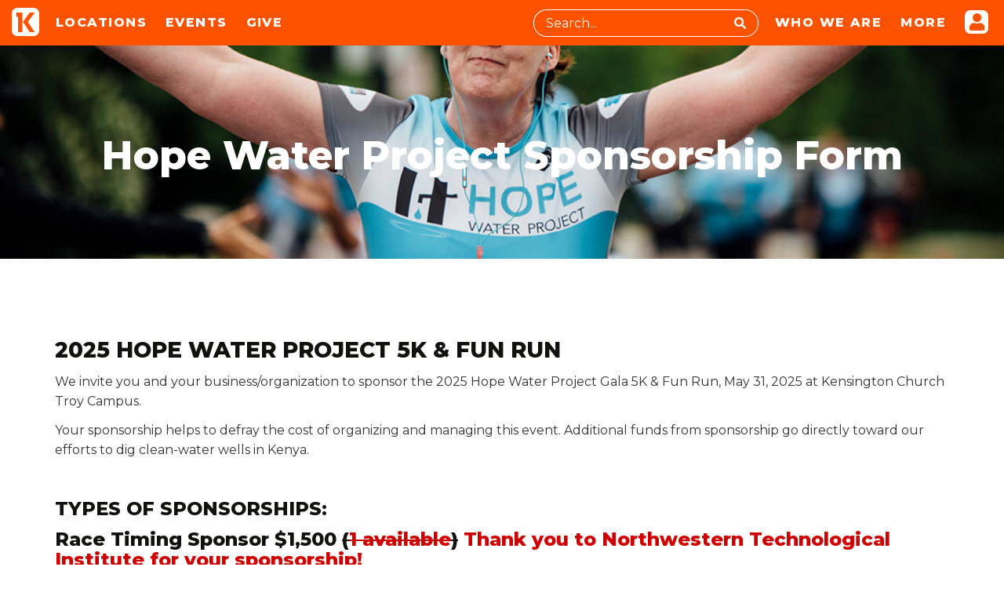

--- FILE ---
content_type: text/html; charset=utf-8
request_url: https://profile.kensingtonchurch.org/hwpsponsor
body_size: 120945
content:

<!DOCTYPE html>



<html class="no-js">
<head><meta charset="utf-8" /><title>
	Sponsorship Form | Kensington Church
</title>

    <script src="/Scripts/Bundles/RockJQueryLatest?v=RWC4egkRBNjCo9_aBrw2jUeb13vsJBPHaIryUym02aM1"></script>

    <!-- Set the viewport width to device width for mobile -->
    <meta name="viewport" content="width=device-width, initial-scale=1.0, user-scalable=no" />
	<meta name="generator" content="Rock v1.16.11.1" />

    <!-- Included CSS Files -->
    <link rel="preconnect" href="https://fonts.googleapis.com" /><link rel="preconnect" href="https://fonts.gstatic.com" crossorigin="" /><link href="https://fonts.googleapis.com/css2?family=Montserrat:ital,wght@0,100..900;1,100..900&amp;display=swap" rel="stylesheet" />
    <link rel="stylesheet" href="/Themes/Kensington2025/Styles/bootstrap.css?v=639039210202047589" />
    <link rel="stylesheet" href="/Themes/Kensington2025/Styles/theme.css?v=639039210238211297" />

    <script src="/Scripts/modernizr.js"></script>
    <script src="/Themes/Kensington2025/Scripts/general.js" defer></script>

    
	<link rel="shortcut icon" sizes="192x192" href="/GetImage.ashx?id=183&width=192&height=192&mode=crop&format=png" />
	<link rel="apple-touch-icon-precomposed" sizes="16x16" href="/GetImage.ashx?id=183&width=16&height=16&mode=crop&format=png" />
	<link rel="apple-touch-icon-precomposed" sizes="32x32" href="/GetImage.ashx?id=183&width=32&height=32&mode=crop&format=png" />
	<link rel="apple-touch-icon-precomposed" sizes="144x144" href="/GetImage.ashx?id=183&width=144&height=144&mode=crop&format=png" />
	<link rel="apple-touch-icon-precomposed" sizes="180x180" href="/GetImage.ashx?id=183&width=180&height=180&mode=crop&format=png" />
	<link rel="apple-touch-icon-precomposed" sizes="192x192" href="/GetImage.ashx?id=183&width=192&height=192&mode=crop&format=png" />
    <!-- BEGIN Global site tag (gtag.js) - Google Analytics -->
    <script async src="https://www.googletagmanager.com/gtag/js?id=UA-44795895-1"></script>
    <script>
      window.dataLayer = window.dataLayer || [];
      function gtag(){window.dataLayer.push(arguments);}
      gtag('js', new Date());
      gtag('config', 'UA-44795895-1');
    </script>
    <!-- END Global site tag (gtag.js) - Google Analytics -->
<script src="https://kensingtonchurch.org/wp-content/plugins/rockpress-embed/lib/seamless/seamless.child.min.js"></script><script src="https://kensingtonchurch.org/wp-content/plugins/rockpress-embed/assets/js/embed.js"></script><style>
.rock-check-box .control-wrapper {
    float: left;
    display: inline-block;
}

.rock-check-box .checkbox [type="checkbox"]+.label-text {
    margin: 0;
    padding: 0;
}

.rock-check-box label {
    width: 85%;
}

@media (min-width: 992px) {
    .rock-check-box label {
        width: 90%; 
    }
}
</style></head>
<body id="body">

    <form method="post" action="./hwpsponsor" onsubmit="javascript:return WebForm_OnSubmit();" id="form1" enctype="multipart/form-data">
<div class="aspNetHidden">
<input type="hidden" name="__EVENTTARGET" id="__EVENTTARGET" value="" />
<input type="hidden" name="__EVENTARGUMENT" id="__EVENTARGUMENT" value="" />
<input type="hidden" name="__LASTFOCUS" id="__LASTFOCUS" value="" />
<input type="hidden" name="__CVIEWSTATESIZE" id="__CVIEWSTATESIZE" value="0" />
<input type="hidden" name="__CVIEWSTATE" id="__CVIEWSTATE" value="36+zdHxLHlLTb68zBg42W+UxmBSjCrnrV4oqlA+W2mCd4pI97LY8LvNvfuIRcRirbICiT0pXa/wKAmbIZgKBigbhI5MZn1sarC3tpqRGGWFI1rZJhj2jW2Y4hjqHcXcQouX3rRlzslMmg3ioWLrcZImn7LGA+lELo/+CjrNCSQsZ6Qcjn5kgjlFeTut2UeBt6HbnK/D4RiHBrJwNDefFCPbEDCa4lJkAKvmFS5bdoBo7q23b3UoaeZjemOd+c/Oi+rkoTF6Nzh6c9a0a9EKRBoVSQHOn9Cx/UP6uy4ztfmcDXReDOmyNoWZg5R7gEpTs9iIEJmeRv1aj17fKZK0nHrKz5i14mZejAQwOgMxYgWLc2nUEd35kYwSjpSzj6Rv2DRaYAFSsxvQaESBO2nQ+/7SgoaOSkcIUHNNCMxw5xFI8XidNFlnGYpxH4iH/uoVwej8zs5C1XlZYSvetSisiapYuky3FUsxfimtke+VpgAJdWYSs/5go++wg83mnvl3K97FepH+HuxNg/Ewnf456s1xBt+4n+tBlptS6/FMe6k8/mZn8x4M/[base64]/B+LoCCdOubVZDt+JXJcX0h3l2W7GmP0eAvC7ONVXlaQOAFyT4Zx0JJLkT3MRVk+pvFqeTcAx+49ECkGtyn0YJ1xVAE+AnOu5XYcDY77AsOwZ3zPPu0cpDvgRLGFXoRAASPpl9NogucaXJ6LrFxHN/[base64]/nN60I6v8JbQBZpGZDI+3JygpAtPWV6UE8zVyvNFVnC3rr9ckOPFRGaV1PkAL8XT0/6evncrJXuopsYcaSB/Mh0QUX0zoeuhSaejohonZSrBVCk/FUJMHdJjpivYItXLX5wkJhX35VAbLn5VVEAhTQEHLUTMg1myuLGbaw9SfHgKHhlMeeBrRS2g15xO1KdSDyOPRdG1EHClkQC5RPG+dw4VCbFu/EF/I9NdR9dYReMyEG16LlujLaf5BhB48REPhH9HD6/5vrp5m7cpumzuez7DHNrO2jNW0z3t+fQ7rb0VijYpUQoBEX0Gc34WknV3nf8BYm3a6ZF7s/jI7vFOgiv36E92VID2kZVTU8d1acx2tsPSR/[base64]/7jDlkKYKUp0cy7QOaPHdjaYVhNOzrOwTlFHBJ4zw9oUb7kw84mr7CV9DJRQJrqIyziRe1xpH/PD3jgSBDWikZWgLnY/+KfLyLCToF0ocQXU8ZiJVOGSafW0/P3mJYq6HhZpy6v1NQ9bqss1ERIgOdrOlzlLFKsC0yWatMaPKqQlXIF9/iQFPzdi53wqAnuIPxhxK2M1/jqalBqqzARZaHIdbR5ph/sqkpHCMo0hInEXOFKeP7Iv6B99uKBgQuEv9uexLRCgIxsKgagOOEgf8T4n/[base64]/9uQaFcTI/HLesMEovLnB0CWWQAZRdzYmnQ28ULdiTxipkxZ9wj6+4uHxpwxqNhoL9r+JAssWs4LJbIims22esQwC3kUyOfKE8Y/R1ndM+zD1Ox4enjwY6AnXXezwx89/gwR7mYAwudx5JXjyDCPprCQhAqecVOSfk4lIb8te9OZ5cdIqKqLhxDiV9pXAAx8wPekYuDCbuiL2gLqDbv8E6fFUyBqYNAR4h/pktFmkbbLletWwaBWdLXuPRcwPz2f0mjt5qRMFa4d6rI8xgdFW5AnUno3REQiKR5HVyh8q+bT6ONK08vxrAqfaThIghtoQ/oXby10ig2ns52wBjTUWM93AeKF8+UaRimakIMBE+xmd3LPsSuwfrtwS4mCXCrxgz82Vk3ZvZ1a2Ed0MJI52BWQsy+ibdJhuy9NE8TRQ406HVgQMniVGHAdKo5/ofFLwJxKyzrZsBkPz8AkxGHtdIr8m/jmdpoek90BB9pKtSm2mHf8oEEi/T+QD13C1V/2/pyPFFHqhPN3K7Qk5FVlUY969qYcih5IKXR0FoZ4fCpWmq5ImwD1RJGH2/yzwPHC6EPVWBSD+Odkn6xMMesTbmuZryNXttN+2qgzjoc9yDhBsErmgkV+AO+cB3M3K5AuNHG3olKV+B30J7mvkht2vKg+D0fI9VQUeMSHo+zZvj7ZSu/UI9IJUO7ONOQphxpiSipk6mTCHFwiAGBetPYQJXOXgtD1wHtq21WkngRaYtBFlz1raS496XxmSXeGmljTNS7AipdqV8EvaNP+Z8pGpKJ/+tN/aPG/hDcnXhbocnDP/2hWL1/6t3lgxD3YBrmNbr4ig8luBBhyCjjbbXEWfElIoaz1rCsBBeafVm56QeSzfi/0s8XBW9Qhn3HuQGpgKUvtDIUWPzZvi+KppvIANUKKJVXO27Hekj7fKMu0nn/naoJv+Yxo/BTPWJfG+s9W36sItTNOK0MWxmQm0vSPZD9YtuHZNRSHHYuBM42KGA7NJ2b4QXUnj1EE44MNk0gvRhEUnPUC5QvJsO5JxNsy1rwpWr1SL7jRThgSV8OUsSjxPIBa2OUWoweqX+NjoReuSqftM7PKGaXuI5dS86sFWEl/zLkgAUkuLluytqTAEawIKlsthPdbl5bSz1H/UlklZgZggNzI8t/3lheMmvB9Px2rh5b/xBbgXZi6uHb634P85FyM52/72dGVmeMiy3c/K2s7lbxZy/OS/x9s5AcjVruPDW7zIF+afmbHs8CujbeqVPvwe60QsHEXXRyyJ+OcIDbVh4oRLT0S2O3nX5nENbiyuBxzhLmaZ7q1Hqf84zrxPIhZHYSo57VDoxtLMONlP9dmC6Bnj+G491qBRfcvJ9BlgrLus94lZKNBmh4M/ofYhORE5ZJIE7UJ2qBz4t/yzjW7IsYV9ZyvWh634ncQ6+bImb0mJf0oqqm6WrI50cDaROk9Xu+Q9R0ceSjKrI6tPUHeu+kaPfDx5s2SUpBB+moGbIB6IWg4F5nySSNprawchBhcJI/xlcwzB3e5I/RUjQA333Sfos2eK4BRHZz4CKcGWOD5XNKwNW8aBDo0vWAjzHZ8I5ug6+VaVZGLCGEx9nQI84+DMYBqaRc9obTAJ9dcw+UYHwAmBTQa91tOtwRfNE4IJjjIEou/VWuqEsdq+YyFpugPqut96VVPRx0WezaS9+6eD3sYcoaOBCuha6+Q9b77caZgLCW5rkqWgaD46qfAqJWK6TJPpWd12BXLyrt+W06rjoJygZnH8qG5vEYKT5GjDXmO//KJa+0KXFL4Lffn+Mx8hTedelByII+/R7dcn6SLycMlykdCorEyS8aP2bCH10BYO43QJFJQzuXbb7LVbkeL+I/[base64]/2w5XdUoK+FauD6w9i61aL/gXCI9p788gF6UNz9cMEeg9SKUnT/j2C7a42OcYzUNCtIopEL2Rof4s3Em4kYHkKx6DW6rWBHroXLThCb8OvWNSs1vZ06h3WKZB96Fjjb561XfYkPsWhlEn3YYaEJ773isusfzo3pLHr/H0a8TW85TIDmeu7auJJ67KIMZc1GwRjqtgbRZvfhmgzIFkIS0D652gKpuYZ/yUAwT3lGObF7NHTnki9whpmzgeqb7Mw/1kxsMD0xGPg4XFobB3o0TT6Ie2Uzxtp84WY2A2rZFF8K4bTEJQiIHhRfgn0aYJJlsNufeUKrSMv4E6PdcTkn7W6y1sfJwQnGfS+GL8xfzqqx8V7x4IoXbxNpoMRzFB1ui7waSOydShCYEoVjCRNhmWeCH7YIwIGCNwut7HxfCJwwKm6ZRQPH6/XA2tyvGcqJsBlqk9BVluldF6ayfRMcPRCIhTnhLp75inrgUTi+ECe+Rz8RFPjEnMaPJ2kpNC8fV3pTtNRLFfbIstZfYyly6wA4Wdi4UlxSKRz9jOYrYi79+bw0Qirw636oZ3Y4Q9r9UyCpwIuX73kKgvF9/AUK6gtpAtWio1AJl/c9nDCx52lDTScD8EbznyR2tv/kaPh2zvy/oX9AndTfA4f4NN90HBp//QUuRBIG7JFBQJk+jYKogLHHkhZ6zkzLQh0B0rn4nIaDZzUAmKiMe+ywxuJa3XxmLfi7xmDiFdRJpZKVUUgKxKafYWNiRXjgrOwZFdLtrK9atfqwWIqabN5DveN6dnQr2Qo0G3lad11wJ3SJei1/Q3B+yEkgukVFjKAh+R/GvrubIsl56jin+hpRCWowLNBNm+XNZuVHrQo222CSqsntW8jFC6/cLuCePjHpQJwVNkLrlBdz8kBWS2jyVWVGomtLOU1jT7f53c0SJ50CcybAlO7IR2440JoRhewPx2qHiEMAYRD8H4Kle4aeTTNkV+Vor5b/9v8P1pp18oZU9zVvFMVtZZm+h5f/[base64]/+WsKGPT6MsieltYjrCVnwIf7TjFEweh8EWN36gjw0CwYlp4FtAbvS2iJmB81/ZNwsmDu8Ol+PElRvHkMfAJsyut3u1fihoUOhZF48r8gdOAW4d/eeA1wRJ7rezT5xWvLs5TtO1SnHoCbdhOTpd6tyH7lM4jiMBZYfkHSuLcv6Asbd9tG+iB7gvE1O9WAGHErIPStSXxMxp00eIZrFWuLj9OdohRwQ3ueDYgkQB95QcUzsatazAQIjWgrnvDRThHpTlknp5bMhrouO3jCNAe1wHdwzYHRfFNPH9SE/DvIGSF85j29tYDKO+Gb9oG9sXFym4Oyv6wx255gEQa66PF6OT2ueYBqq7X9gk+T9fErRUivZHeBvEIGxTpJ/1Lxzfw7nm03hS3FAAjZwFfFxNk4IYazVtMYzFk8rVz4bl4iSG/uU/8kUFXbeSaTOf37JmCUNc4loaWUDR2FNjd2K79KHBWLUXjdIdheHpUmKD4vcp4H9k72GbFo1vmQxc4UMrDpCSOpYJvLuaOrne3B19E9RVhWi1ihSXjab7A31YZZLQZJK+6eoHBR0CNmCAY/9wy+Ad3DzbI4NV7wpYCrBldJxgxMTzRf9f99XIXlOnf4H9ofYA25qNzk6P4TTCoYwdjNT/[base64]/w/vr8C1SrccaDpDU+w43hHKz+iEcmVLPE0qzFAYJi0OSwGPUV42bHP005NIrkTrVggeADQREUXQe0gKicKIYnEtJ2BCoV5wvEpoq8PZ6JfeOurrIe8xPNqilmBKEKmY6bAtjxh8y7/lHTfLxvG3nG9xEsmO99SgAYmCzJqDD7s+lLbwK/XLmPL25kFWGqM7lhrFv1UKbl6v/a4VCwXd3sKwuMsvaA7LdgW2bXGaAzS1QsOfp4DzXcKtmmjYtzv6dRMh4hK6B97mxmcBkHtM2JkEOM/qlEsXtHgVoeaXSy9EKXGyXETFq2ocs3yXj92DBaPbTVzwY18gdjn4DmLmThFPgbJqg2u1975Toz5fDuEq12OLPSqj2ehSJFPt+GH8FtnnrCT88oUPcbRNZWmPctu9O8WlvngyfqYTV9g0aHb6AAGzwDUcfTpAFdUyHwZyA7eHc8fhSqS48Je91O96veaZ/L0wv85NOYp97TZ19qMSGcHNfpkkvk8yq2Gcu9AZ/T4Be7uW0UOtyEtuSIC7yPlM6dktFy49W8RHbEuYkFhaqGgA/JMgzwOvjxxBBsGZG35AgqPSFr1dfedaz2dnfG9bJjlyW2eLqPzTqaaFAqKu8v/+FkiCkmJiaH3UtuOTAJHoPYmLncGbFLQ2sVYBbp3bMjCDva2vIrfIkLu0wDxjMihnso0hNtVOPCVSZorVigbYBMfviFfl3s409eS8LT9+Q4a0f9y2f3xauLP5l87SKUdTNF80XXhKyRhQ5TWdpKlQykKP8kls/MBWjolPLz8hvPFC7toFaUWBcCOrXYF2V0+ekQDLwB3Zdci/CuPBVM/wuKAtZicHN8Rj1RoRkfzEEfreXEH8RZktxYLChDRvDIjcYfTjEy1nI6OjR3Ki5evJhmczkYGedcEKAUFnhgtgCAtGRyrpSnyS0oSvbAjNtniOl5KLUsIwF7zhSxwRoy6QxWYtEMWdU0XndINuYDDMc8niLuv9oZBuJBF80CvnlBcrqrpABnIr8ssW6jRDXLh/eiksvAqEZO/mOaUV5/ekEZtob91ILomK3Yf0aT4X30PdUjgpkbMVS6G+zFxUQb2awWj6m20So0R8QtgIiFU3XkcdDx3e/rSI0j2+iVVhdKntiynlGHcr+f1kqWZpYWhZ84MhHZjE1WcACxeMVKvG6q28WFhxwSgCwLubzihIkPTAm4n7YnsmW7DAi/gQToo7SSWAi69qCS4g3hRc579n3PgOBhevPG+13/zGMBC5Bxvag69ZIsZPW1QydCY3/1bsuMARPHAQsMKJACk4ZTMXK8dKeoC0On7aKD8cJ2IJP1gM2GKHPvVXg41dl/Y7Va2/T4ZlGuSbakViRr9S2v/EBWUHWB+W8LBsEJnIeWLLGTHwFPAMyihz6fKn75Kioh48JgEDwQmgS3SYCcvBG9qWVOHjlH9ylspjGZGec8m093Tp+31ZknZkWuIVFBbeE6u3ugb/+29L41WXITooG9xd5BU3eeyV+WRlFOl06Sd4j6nznnUm8tF2xqb09Ez9vE7Cx82izn9ejO9wIyYrIBdYoIlHGuhq+zxObXBo1i8o221FccYKy0HQ/VPmMuxu5AO3RWn3ZSA3KWzzb6F4xnM4eRi4z+zyaBTwvJwtUOlNM3oxNn9EdyoSXf6jzyd4pa58I7la8HrWeoewNcy85pY/[base64]/A8wb2eE17biUqfxe8YGd4/NxGrK0Q1USvWz+DnxQqg44jOnK7Vq0vCO0bVsuipj/[base64]/jTrcv37OyGOFHPSH1dRQWvXtzZWM+ktE09eaccv0JF/UwQo4iW/W1+0wj8E/obfTFlOXiaP/IgGwdom2LAwTQR3RONaZS2czEJthGnuLIwC5eHTFhyuNmDoDYp0Q49E5dxRRlH1Mn31onSDrbpUbHb8NaGzjBGqm6Hh3aXHvSto7PTHGtPAux6a7EtJpF9LfQavwD1JJEwStdnAQKNWBlyxXHWRgy0xPohyWnzFE/xMYgJPX9Qjg1TXM/gCU7x+5pW+4kbzM6u71JOa20JLTA2Rn59+LR0vCElFyzg+iylJ2h0capUubFGUuldvI9W+EwiR16ZT+hEtGqCEhu62uwxovmRPE7SxBRLWtuWXY89OEcNKEdyrXKHkKzz1Rf1fypSkkwyiDqBLYu/k48XWElnrG9at27SN9cykAFmzjUIK7h+tk9AEBuP78aqwh+tv0pQR9sMdSkm//N9FQw+Gp0x5HYzNfU8in7ESG3oVXc85Wp+uclXQBXOM+uh/MBr+p96fMMFQNWEYiGfhbp+pyKDZMKtxZFHsnf0nZpdSWsOfzmWu9PxbCGW4DjKyoxBs7PPLGOCjYc9BD6wYpA20am0LKHpCdGOqYmXfjpkFdXRY8/pOnzBE5531kb6zQfi1lAyiJEO+XGTnhO4dDyRQo7duoT+MHDJClTMsPySzACon15r0F46+ZwRxL40YIcwkvSf6U2OktayTM8znqpQwDS3xKU7QtRxY7mraipQf9H+6nQSQdWrdn2mE6La1i03cPhXxvkO902VXwWH6J1YABLlRmA4sFHLrYDBE74tB/IkG6Tv1sgWE3e5aI4SQdyJeEHi20Ebg8WciLXMJGzmx+bKVFemsWSraJZjjlkzHUAvWRfiktJ99noPXpDoW3sKU/V4anSZUzE6bRsbxURGOOQMjUZ8dQB6+1lz3pBsbprblglVPLEhmWBHwZN3xVJdH6hFBIeYksqXC+PCU/lupVa7cxY2/EivpFI4mKhOpe7tkm++Ka8VxzGdR8HwTAl60cFdybrB+UMgOC20XJuszqMd2Y2yQMmag58Pd2jaSh6pNFijl+avHf/ga4ZJzn8QaEc+EwgZxR67I7y4WVBZIQcTxwj5wyysmbGJNC9v9JfzhrxF07FKVyGPMZntsTwmo4HCKK4xsk3YGyKNYYbQY2Mfscp0m1eJuuxpwc3h9gf8fODRgy+Uhrud6WesW4RFmOro+5S9qMjTlxZT2o4sFlv4gvFIuaLwmeWNoBaKN1b5O3EtlutBcMULZu/sOdoVwqeAXBg3zT1Da6Zo2obV0oKr8jAy4CYXZPUHHzNb1FwWm2xCYyo4Ag2UYHh8t2f1xb4l32HM4uZIDRhnX3LKRi6Y3lDfr2+J4CIr0ccnocsz52D/FjbjsrQONyI4/j2rc5B7rw7Z0vh70R76ekdYIAgKg228GwXwCkFC6hGtqyGogUSJaV5A3GokCX21jGbyKXMVp+NrTBEwMxm1FXfUU+J4ReUt9XCr+giv6tBVZh5BFZtCVYqY5EvQnD+uwTekPjsSAQkEZxA/oBCUGfTRPDszoPcc2Yj8zUELQDnntQ3+Xx0F5brQHrEIYHx9hVdNROB2YLWk0EceUfotlcfP83G80DSYZYtnn1WNm+WgcgLDuk7LgHHY/Wo1Nxpc2l6yejfS0VVKZKg7EpenmltOPj0wCGDSRGSjCNF851MYBG3F4BJa+5xRHJw9LXq87CXpJjudCPcSqbOXYECKHAErCunGmRwK7UL80Zr6YVTM9P/Tqf+z28RrMn1hTt/JeG2dZ6D8wwkRZhrYbvyaBVyoQFk+Dhz0oK/iSHvfjzxRtVBkGhTjdAJX8rFuyd5+QB2j+BSvSMuvG0Evqzgs35LPipoLayrxJMDhXmidL4UCLMpf5EhSr9kPGjyB4uX602sh71+KiOB5JeNLgSXdFBbCLtT9cED4LRg3HHRe1Hjg1MNXHeVlOZ6/[base64]/nTCpUX3sgmLGs18VRiasXXPp0riATB9qd/T7pamivlt5SAMNcmmAUb1ER3s1JfYMhEEzjOg6Pu4G8t6Lh+wBpKGkAjQLBfEuaEX870FIXISo+VStAApO/AfHCp12grGx5XE90MxcDgsMRuyH5LaP0icdltyeZWvFJ7LhTsnr89TsN8xeR38nd/k9dqquOwe2GZ4QT0KzJxLaTmInUBQsLAH3UayeSBeT9OZfQhpQ89e3l2g/e3wPd9qsjE3ptBQA3SqFbHpWZTuf69ZRENdzWAH3IWWuAFtKJV2btte4hGSCZHZ6JfZaPA4kwKxaBZnng65aF34evTZ7/mPz2tlCuH86UoU/AnosN/J/xN8kWwF4QQE2laNp7nFOfwY3S7FThfDEDuviQbgKGcPKtCE+CA+FrNv0owPYy13fSf6wz2r2X6ZOBfoAhsTUrp1TOUp8oHJvOA49IAFvUosmmhn1JjBpKUPDOCREMuVPFeKwSrokCJd6vu4zmGz4oKkmD6/uCCuMQt8kwGKhwD8tdc98cPq/OGCq5gXv/RSwwv3qCaBY7+e5lF+CRdCAwHV1GMDoqAy9k6BsFAQz9+9P2KNQ1Ym/bLdtSp21U7HHBTcqJ4NEJu51KyNc2k9rDyYqc7G2Ex1din4UuHdPGvvzQiCQROZAUVhk/k8kiIafYZghy4Q45LbQLpjA4mLf/U9wJDMducA8t/[base64]/h+BBZ7nyH/KpL3+CZjxQRN3Drz5U8hIkafFoBTNFzWH1YRoLhI+nSyhQbBKB1vLCzAUMU0JxrzQQFayq9Cfpyc6u07WL7QYrqf54ISvrLnQPDXExk+gRcchkmwIA2XZ/PCtAa8EUY2r45H1xUN9Bnc5GMLcEKQdFjS2LDWXqM6V+r/[base64]/1DIrv4uAzW4gZmr3y8kmLYWmA/hImPJWrd6eLYDKLG3VMk74SG+chPQqD6dFCKQWzkTGCFsnL8n0IASHciaDTYH4jwrKZYxEM3r7sPKdV9WW/7K5Z32tAvv5/[base64]/93hZgwAh5+dmpx7zqQn3J2vBoR0GEM4kB/[base64]/91UfhgSDzQDjglrF3z+SG30IqLameWeCbz+LGShRvUPAv/zDVbRW0C5POA8j8Y3RTW5/2Mr5qAnHH7MJqQ08QXmK7+DUSBEJ4MDnCW5PC0Eyi6Sz+NtEwhW0476Ocv1MeRsmF24a46nP64w4chPH3KQ+/kILNK+KrLp+DZyCgN0R5kIMNw7BNc2YahRhw1GxPzQlt325vwC1ZveTf9ZaaAJ0WRAXNfVhi9gkVnYcWD82qgo2L2AMTFpL+YFBCPcnWxWqlD81ukkNgvdXCyWnkUycY1zFZaHbyQbhjjiMxb8v2l4R7/XItEJleTaarB69agljt+UxL/ig+F42YhYUN+1QYVvOjfjrfV4jy3kTxv+4EPJ3IQ3OxKfsptrUKsiWyv+tSuXDxdUPnumBErCdYTsuY/sIpp9P/XGsZPpgogP3oVOc51/vNHIttqx0OxIX2gwz3Aq4IA2um77x6Ba5a6wssoCf7mdRB/eCjkJqSb/xxMXfOu5WY0/iK9inrZQmR/tEVi4UKVHCFUtd9i9/k6LocuxRZFJ6+9TLCrwDXgpwpiK1YqW8urs3kOyg/Z9uTp8uwBfdvU6b00b13sScMtZg6FJzwCTMSPxEEbcw4Mtgrac/pwVCBNZE+POOoUhGAWWBCovaNsx8rNaRGm/xtas7Zbgw7MvrcIKftHWtTKzKdg17K1dwKnmBfk0ijopXhEPtKMIdDtsQyRyDDSlUKds7/Xco8azbfIzNF8iRovoX6DiK1KaXvsigjxAW3hjcCccPtktLSOlSl6IV/lwFKMVPICjY8WzVhYoaqU+KOQHRZlQOpqEedascH6mx+XbjxQRdGijUPVtP8l2mP9VdR2G27JzIP1e0ABWG4lTX06jPIVI5fd/5akb614bBbBU/XG2JlXemiX4Zs7KPXajBzFzl5OHYH9wvQ87c54dOeFIADf422povHDL5ezEv0dFOd2i2EBuAL6wO6/+KTO6YvlWS16cPlu2wEzbpVcHY2J/BpfYsJyFaN5zD/IZHSTCJ54M34anlwHaAJYgf2p4cYtH+LQVd5FqCM7o48wRkITkpQLV3rA+aAvY9p6sorE1FivHROCoPLSWUdyNgi5PQ9btzC2j46WHjkWjlebTDaoP61+VT6Zag+os2e7r5i+T5oa/0Z4HML4+cGHvI72qI+2mEzXf8e+ABjegiWi4filB9tOMD2DIA56QfeVBGSAYAPJ7r0IZ2J56bPpfzY9hQokxD276eSsamfsuyEyOR1fwXHi7tcow8V7LpOdgB2DXyuUvfAe7+94Ps8GBRhilcjlOKTlQjj/BfmVlpEYWK46w9YumYfs8tZZACLaoNbABnQOelei7lzxWiTtShWDo6qqJY0sq1/Ud2Zz9IdbwjhMiraiN++czgp0qJuRamHcorqEZ6yfl2ggCc5jmVyT0hKefLAszNkTt7R2Q3RTfUzGXeccM4YnuApJC1NfX3Cy2xRBdd/XE6+7wWeS712scSwur3IaeIiwvkgAjZ2/SBlfCUlbYprVkzl7hRsfdPTkkz4tVj/lWk0Psr4tOr4stxntVAu66IVvbBw88/NB5bqqtf2CWWP+U40ufNI3GP6rcK2pY0Q+kXqHI9+G8FpSyMx/SQCjqRQNDWFe+VG5qkpYd7ORAv/fdOtIz9hKUITn3ig2h/lkZcrtKAhufl0NedApw1UC0D03AdMYIOC+ZLtk2hVzdh+winugU6yKqBua2nO0iwTgEmu3RgD9mhfRU6z76SOPKcIDZzIkkZLcUbCxI8U3glgAU3jnITF8UTD1Srg58/5iwHkDBm/e/DOr1HBwsdyzXSSppC+hInm9Zh+63ypx+phIfgI6s+LSTvbqqbt4X4UWPK4ggXTS6gDARKl67tj5wqAPsl7pNg6zYOY/wTRhSIMaQmkM+8uytkuxmB0kz6j4vPhP5ktikggdQc6QpVyTLScKeBzeYzQyW+zDiqPf0PBqj7Fskl084qeA04bP1CEzlbzsF5tajr3UlOzjIniwdlHoBmy39cJjiv4KBFGfW7/CUmsv6xE7UCq7s1ZhCEkqKMzR7UhM9mWPppJEEp9ZmBeZys5LdJcOboqsYUcoLVQ9dUNw05X1YBwdx0Bk6PRtzQ/XSQpf73GqPPaZ79T4Uph5RDendtsq5VTy5vN0GECjvPdXjmozUdManrHbi1Cyww3BWs3wpTxMdJaZNu/pTsNz7OvqpLjlZeO4JrlcTcgFiCVMn1rIF1wleDkCwh90R3ky9PPFhv8BBVOiqL36C+zIjWkzCtrvtKykUChDX2P9tJ5/pt2wjzs4kvE8E/OIMZjiQ5/Z+ZCowzEg7M7+yL7py1qeD0SpZX+7LoCFmmDWAtBjV4mldaq4Jg/nmLXH5OYy5sS4nThm5yr+/DFeihZNxQzChoHMDwgBGLUoWNCsPUMsbJfpalBMgHlp1t/cbBfLmpRKvru0TVtCisOX0ZQBbDPr4S6Kzi4yP1EEr01NIviGWWdxIFDCNFGUh590qFRQNWBhxNgLfK8TlVb2D/nOspqZXKsJtL7/JZuId6cywVo2uE1+9qgt2sB1WosN3cS4XjYHFfLQSnbyOta7t8+mdU7pk79GYuxCNwbTqnZKYG+IyN2Fs9FuthRMTt/mEZXf1seO4fV+no1ZJnsXYcr5ea+ZWjF4yZEqMHSik8v3nhfy/ullo7sBKj1g7rVQ3pk2YHyT2WhEo7OHG8ftZSAYBRnC6wN6AeHn9348WJIMb6r9anIpcApNnMiuvSmaCj7eGStj6ufGh/FS8DG4P5FHiLS54o8oFEj3OLGDUglH/OMxjX3O86y8TEJfptaDVv2h2AGyUZh4zdUtaXdud4PG8Kbp93gouVzeK1e+pn7dXYdIjGvhndHAmKxIx9c6V+cAWKMez5zXBXQqLnAg5stYlxGxbJTRcaQFYFKwLEWISbmBJVLfAMHX9L8EA3Xy5BFkgKpGmN6iRfiV8swXkhNowPWN1F1+paYsEiWP0ask/zhCHiHi3Qc1YsiWEzFyOWFiJU5rJG7HBWirDZvlGADfn28FjvwibVnYWvbAw+Ubsk7yShnThTkp9nE/9M86G6ijMIUurk/GwsR2yBROibR1ZzXOc9RUkuLrZaJKL2tWHLyR+N4nrVoMAfFvwCM2ejmNZAX5G1FsHWJ68W557jqNd3PMVZ110Tj9LL7hncgXyNTrTDGGE8Y6xuJ7IaIgNTIfhvKx/dMdFuFfoqq+duThfssQINxKw+GJsKegP6yY1BGX4PYMnwjG6AHYK+LwtPBiPXdTV0l23SqmMbMDcYP9RFIwzRyoUNiYaiN7Lq9MBvzbgeMxkgaUyLAejqxfhtCLQnN8LfGpUksPAWzaEncoHDUryAHZwB1xtBOPgEAMK/5IukYGNGloVkVBoupL4vPFOfso8YfObP4TXFmHCrpt+2WDyfa6KamYXsN+jufwsaEYFFsCNquyn5LLB+IlRSPBmMKWHh3tESW29ScVsMa8srvjFz8qZqFmQ8ZcVdC99tlfHA30+B1GfVJn6RjyaPZftVlp2WzjZlj9jqwvVO5Fe/[base64]/J0PP9b6nn9IGyhjzOuecq4OQ9aceGsyU5fPTAF/ZGrGWz/mySqSr08NUUVDfF2vusYx4cGtD9CXglScawvzf16zcgbsP75t/ir3M0DkIDrAGA5BMQojliMo5I2XzN7GUjoDP5PvzQSWZsgzT3xscsv6Gw3dY9C3nk1OWSxTEQSjtK10lXJ4SGtjmPOUSUo0Kz8Lhu1NkIQBrjSBHx21evgP5eoS2Wqd4YpuPrHq5hs1r4wkhjSOshIC1s/ZcepRRNYf7ZE5kbf7DrDG7WJCIv0iLkUx4aUamWNQ4AK/EpOmYJVVYa3516rbcZjY9C25ucz+4qWzX22nyp+wjjFWZtaEhUBETX0NZvaCz8y/4emC/VlFWN7cj1uDlSjCcPYOGRMeDCvlf2ZlYN732h7KNw84xuMt2tqmcbqA/ng/eAKp0ENCtl8rUok+wrl6shSl3nhfYcS3blKeSLUbHsuThYJi8II1mrWxe4TNOpVVgMhv6ds6R4y1EtYFdi9UK8MkMqDctDSry4xNpEMIPLqEaSEV1readxhRykjpE9bP04SxyV/PZUOMI1OiowDr59+PM09hfNr4QOU2lI7vxeT4F3xfvwunkQY/Be7gQEi5VwI0roYDFtbKd+k4s3YRXO6KfiE6Y0yHis/Jf1mD9/Zf2wmJPrlFsZFAfCRuTcmefX5d1IeAQaJZmyHNlqQa/[base64]/yqbzjVEaBtVQLIPKcMHX3nTSLZuh946+n3UOxWhaAdX6sf4KyBjhfgBOcsU/ifgwLk1iMGyc9JZsbzIWxoVqFsf2hqUn+s94+O7TD2I4lQhuU0XoVCCflpA7vJJYvp+XFupKJUMjjKHf1Vs2+IuuxXQ1pngSFFhBq+VdYGJ2OZ30rvEafvhpEmwDdhZuSb4TJH3MuO2YWRxc8eHRls1JL7fHDVCt3oScjSkFPghPCHMo75TnDq+PtdCzBN/xzlkR/U8wp2sO2Vn1dwumt64gOQimYmGcDEKhUBbujvlBcatEUeipT+ZCwRw8JzGLmFMRPzCeuC1dPgY3Mq7V1VLJBxCyvpFi9vDrVZinM93YHm3L75G02zq2D2wrlkjEreMoxPTV0W/[base64]/+6Hu5VUsVG/P1E4VLg5ejvIYCgMNYTU0fU45a6boU6d10uGdaLhvWVC4fRBx2oXVH0UewovHJQQlGdIrY8DYMWts2bH3XCD+da9DD0bFMMs0YsclNIUd/8aCwfY6/S21lv6KBsTDFlQdA45G523UQ8CvIuqZrhcgGdF5QKLk9TmcGKOBT6BaQinQVXBECvJN3b3+ewQYFpdDUTCKzdg+RC7WCqGlqfUWoMNchFxowwzfjw+qljG1mgTHzEzvTEST/gbX7oxPNi3cfq5T44iLmBnDxxHupjuMQAlWjStWBt+roovOxC246GN/FHm+ex4MiuMZkk9aCW0+b4coKvQFAfbv6TYE9WmgvECCbwdjMcYRGdHf5ZdzldyLGMNeQl9OV8KgwtrlwQgyYm/Nl54F5/6sECgY5oac7gCs8QgB+GAVYAl9Wd1OAlcfgJWGf8YBjq7OAZ/zTIMi8pNKNKCDfwe2OGdtSFDKXZX1fGkpWU/LkGN250e068bhz1w0+1UuhxrF/YvSaEvDHtAZGMQRLcPRwnFvx+VAwcvO15tGaDe6l8PVD4CuB5kei/c12Ovgz+8U4WxSpMQ6XO1jpmbhD8sPxx+2zBTxnUZN/ZZ/ByKc494ZbvlL9KPE0+Ely2/UA7YvUsVkzlmx84MRR982zZOkeeoJEzM62yjE2d09C1Qu53/n+EUDzFTT8GvZngyrMzQk5ymTmZiuhOdRtkdcK38m+tbWj4uxYCMvpK0GFyanVEaZxAnUr+KMk8rgy+8SAW+e32GZeR71pB7iNbweu0aENH08oxTxJlT3swj4PMQ+xUVR6QrEY3STHQoItkq/mgFwq5/cYUjluT7ZkSDrzU1wta933+kYYLTH4DsnvRV93/crAbZhBE1t/GK5CjoTYe3rwwx7kaN03ixUjOFHPcuqXRC5yFOqkX7J4IQrygiqJlhucY4TEyrUdwKTjLeTOcaZ+Pdma8K5tFDkpX7vCAGkuD3BCQh4ndqLGV2kTsZb2f0DVY6yAZFiA9qv5+W5PcAsBfyfICQ8nVJ+nJmF4C3JuBvw0cS+2JVswfYjO/SDhnzlap4M63LX73HNnUsOslyExzA6WC3ezZXKpTyIX9iN1reRdOLrb3bWFQoSEByep0de9T4XZly21dx+ZFJYM5KpTHEgEn5AZWQaPVMeBm7R+CRcYNX8ryFfWOkqwF7NUcm03K2TV4T1twjhle0MGdOr4Akdu6Jmd9gw8K8Dc/r6Ucr3luFeadKV4419Joj5EJeKJmLwuUcotl+0BJpo9qy0HZX7D9j3D8M5M/D6cEz5pLG/liWD9qZvBmzHN7fahOIJKIU1iGusLhNaLXKwN2vFHNv1qOS91zBn1/Az9MiPa5+pHiZw2zo1Etg6bOAYJY341ZEiB3iOCB6zEgbs3RBW8I5WYCpFYNkCQTLND4c+6Y/ezhCj1p92FajJLOG9fbVW9vmf8MzRsGaDN1002AOGynD9pBUj1EJUkpVL0Pfbp3YNuY67FPUmAJBKG7hIa3Rtcm9ByVczUuMHQncyKrGwm6NsCwa9ZmezSzG4UJ3K9GYsEcZcqHDAr8QNEpGs3lWKQHSBkZTULtRa+Qy9JjG/GT+D0X+l9Lle9FC2aZ444lGOrm3BB4POPC4205zIhjweFDjJQrXfxBR9gba5YFPt67OT9Rk5Do/AO/EiStknReFeP5BjnrDYXzxfnxw2DJSwansMYkTRMBc8AgC628sz/2C979U3Lgrk/u56HZCcNapMlXG8a1PWhBRxab+bEwQgjPSxGn4sB/PZHuh3pL2YNP/QZw3mGDNPfGMeU5WKEEhEAAP3iCXszbb4TnuP+bQ3xYjdIs94MSjFoYQd2jJK5kkmjvcR48aqXDKxjTInohebvb2M09DaGB3+BRWtu4NMEhgXa0k3YwDOOwjS1pMBhVsCRzZLt2Htt7s+wszeAeHuV8A58owus39z0P1Akzq/NXJJhyv6XEMeksyV38jVqZSecrfufct98pAW/2C5IYYyc/mNhDO4k9tZ5u9yxQ2IRPjPROY1IbJbI+4vtJf0K21VicIFQxSXC89BR9EsvPsWCEBBvDNkKzrE0MvJu1v5po0hci2VeE6kga6mEuUghUeoiWauoTUWL20BwS4hW8k3wWWEt7oZiOlOau+0Xob+MBnBJXQ7LOYhPkA5BnZ9PysC8o+MUAdCOs/QTJQqBIxGiKvMqbpq5bhhSMcr7hNkPRRiNH8X+dxAjRE1Ymw3ArQkY2irrAyOPAjKvDBxkxq7e3dA5ZKJ5I44xFy3sSrZ9gO+sQZopnjYVS8UdyVp4LRM0wCC3H8XAVQGgbmLv18I9QDAchLuk4FbXdlRTitmnzoLxniyGfj/PbMC52+I51e5EjOL0w/DdMwD0wg4qaGpXxrM4FADgniiFy9PImgTSBX7gha/VhKeMpk2IBfdVbElWzWPKYvUdb5eoS9hNtkUL/SvS+X15NrerdAO2cxlj4Ox5ST26S9t4/DIqfFytsMHyxxXMWlrY8wQID4LggBX7ook+FqFnhFOylrjRxDBQooVT5F+L+S31y8dVBKoV7hMYQ8fYaxujGF31LyGAJXTIJFGIazkEuNBu/XRYoP3LbSHHBYA2xcSm7mOOSGHtKIvlBaSqAjpgEejjnrjsaDaP516GkN0nLDmFGldoSkqOaoI/fLM/A+LoamGelJZC+wUKNvau/N2pcmVojs/lJdlhZmxdOqZN5LWpjb6+Y2msE460kjVqcjq3YkMAZJ7uitmvl5JHIjkBhq4g5mqG/woTxaD6bpIErq1+qZDvclmh4zgBxDQaFMnTHiciQZWm0CZrrZ04udzsFY8qg6smPCd11cYqXDMbFAXuVyW0gNWFTOAhn6y7W+ZW+e5C566dTh34iIkGt47ZK9QpCmcIiHrf1gFkf+zdE3FW4B1ajUS3HncJgIa+2sQwumsnWX0/DYOPDj4Gw8U0kAH3lnKSfaJ+4usAp/obsMb7pd4NUR78wAQN4/RjwAXr4FlYBTpYwDUeSkSCy+Rjxc9c+R4PQ12PB/YusyT3Y2WqGVRPYOK3R/eES92t9+3br+oGxU6BlNS/aVTyqkhGnM10xr/nJvHbLBlX9ra7g/Apbx5ykPA+4rAa6uAg81MTOD2eSiQef/eNf5h9z3N6ZEfrn7QCcNXyNeokXSQkC8jGJG458CPz1jgt1BEpIEYzfvvtABF6stdsgCybTKvprUfWDz+fbM+eeBHmchrGPApd2ayKXSik3xqopfN3/SxrWxo5608hNg9IdzmAVK8dFd2vMgeKLp0UHJSOaxqqyZt1zEJn7KlH6tNOtj0nrTrfupz6TI0TIjzdCpDzyWEj1e2SIFJOYW97KPZMNW7UKYfEeQnrjr4rVEWAsdqMzW37AOCkt/f06luMoIPhjI/7pxrc9I/dtRyTjEDm9qEb1xVV+8cRh++4M9P0s5EYvEYEvkpfgxtzQbgyGM4UcuvfdzN10y0OZpAV6KXeKt0rrbfjqzS/+2Npxqf1b0MXJrr6o4xCaf5gIje8XSWL/xpMk9Gov4p79+p4Od5m9mzyndhl7tB1mrOelHNXrs5ukr1NxP2ggKex8Ew/T4mFcQq4t0JK+8qfx2k0O1Vc/GlqYTc42+EMPRmVj9i4imKoqHG8INfI0njwIrTwWL+Y6T7bc7179isUzkKoEODDYS3dr1gL4dGpQ0onS8iUFW11StpEpIqx9m+btWn9NjhcSBqHG49F0WRkSMunHQVQX4Ja7SphCIrf+95drzbvur9HUd2/mLrbTqNHhPm8uGVP7+rWrDZrsr9etP/tlVgLy/2u7zKBMUF6qVTWsQH7sGZGqImUoimxG3kYHQYfS32CRp/ovT4dpxiz0Fu9MjurmfYKKqjti4pfRULyvnGZsaynrbl378L2JvW5m7381pAJBHzgbEjj9D+Hk5xzgEmBmCGvoewV20FM8MjxSPf+B85Oe5wFQpNeCp8si9NhlRNYp++KE/hNi/ASQKEQIPkQR7g50KXrACH8rVrBidb/iIGR5OG23jl7oMucYPcbQlXaw/Rhi7nTWk4Nc7k23HprltCwHBxTR1set7oWIr8LttwYG79V769+94j/ENrtE65H228kPlhE5GCW3xoB6MyzR2E/ozhYgr5PnH+T1IjdIycnWyPJEjesz0hI/[base64]/x03sOesMNPp4PCw2OSIAm06PzfvNN0Qc+1h8Obi1/r/tJ/r6MG7RQdEhPphbsEXIjW8Vs3mmnovonfzWM+XVznlNPI8Vz4M4lRsZKb0NQAzZYdSbSyRkF+gpYmQRnqj/fSCrqyHFANHghbXa8anoDXdqpjgJmI1rASw5aZ46AjQV9BvX+LF14eHu7elpa2hjUHOTlzPZjG21R9izQZkfJSqCkaiw03J+U/a9gj+vMyF1k2XQ292z7PEVLUl4gmJeod4uaL6F7f7IBKIb6r7CNDnY1lXjbsVY0p46eLT1DJCtigfOYV7rRfKa5lV0zMGRSjEUp9AD0eoYUWEr6kt0w8y56KcvSCW5/yFVgjZyulV6GCFB+ujWt7HwKhCHTYesWJD0MplL5hVIhWs+UZOQEgew/IbyY15LzqUWpVghvikOXuLa8cVA3qFVXXe1q0ymiWJNWkVFCR3/DedCV0SzciTlw4Ki9MSxbMzA/tgnOdUK90EyUjHKufvHTJgOjyqgg+4MXunPNKTRmNONQt4uDjiXlxMatCr0SuWw6sIm0HjQrf9AJdpVSmVSjPS77N03U5fLXNkYV7oNbNTqqvguN4rkOuBbRhE8XRNPMCe7+KW9nVbC4PH9d8sNMY5lXpUoloLblztbIpqhr7GBxCpK2IOfOce8A846o6M4NsvjI/vaXxqAWhY7bAaspx1+IwLs9Ipldgx6WvVQ0L1FzB5rYZ5b/fZkGeBrkZQ9ZmBd2BMLJ+1ig0g5wkkt6C24CuIGX3DFbqxtsVkMCUAt5r0DdeZ2/vQ/b1K8AEQwI4VzU+UN+kJkPk6oSHdnLNqW15u2CqAkKWBrc1DT7QZiu0vBC43YTtYPelvlDcVxLw9HDnwcv2hZpkpGGmjpRu5K+2zS3toefa1/Vj/oH6/xJ5wV637aH1G+AFrc2QPm7CayKTZAMk0lL/cM7bXRxI/ghKCHdeRhze2QEyfDuKgQMZJBpB5UPJkjvnVCWIaUKnpYqSsDShhXF+1GfawxoLWIk1RYadh/1fm3bTEDtTQJ5IpDX8r7QQjsxhLNV+sTXVeyXYbHMvsFLAixMEC+PX5i/arOi18Ygi7aRYmq4xtWc8F0wux6XLXW9DnYEqdgwyseVhwwZQIIwB2M+nQ44RhS518FayYAJEqcwKECxaycQO4tMcfMq+EvkMHt1/IklVgVNJty3s19JsxW3u3pG7HCPfwOMHWEd3l9saNS+J42cv6z88XbIiBtw78NseGrz82X/m6g8syQa7vGFtn40qHiA/4sKFJQqTO4uHcnalcg7RVOcp42Ne5OueZ5KNWMDK6jH2vaeUvF0w+kqAyiB8LE5jyHZYm6sHiT8T6cEne1RnCcunC/ybnQdufRyNIUgQqiTeNSPNiPRniForVuGYuhLZC/nQGtMNlwj3Wtr4/TH23u0ykc1D4DDwLt18ugfYhbaaY3hK36QoJ9wh/rb0KeHsux4aAfDpvbMqPn4F+DZvQZm9epTP4vn2t5npzYYVdggDi6InbWJYGg2tizPK+HleCH85qb41oUxGm/nBeruf20J0vRLiviiy04yYhNjYaeZUofzBjh8AlW7cpmsljJdjlS0tqdzTXfltX/v3zbRdDp2CvjdXdBY/fChtvvkMqJLacjztQyEDn+xksScFHQ6xMVh5nu4tTnd6rz9s+K0cEEUkRk4AVGTG31jdZ18C5bU/PIZog2Z5pJZAN67c6GX8jSmwhuyuqv1bOvLLgXkidi+vGAH0HT9z5xJFqsdmdeMxo7ESXAWhwk3T0xLFiy4pChE04FrhquBEKM27pg5KxIGFXnUg5VisHE74Ad7JKY5uGC4tTM5CTglXLhOz1zFeuxnNkT/YykSGivYDoixSycWjb2jLLi/VezSqLlmi1n7Hax/[base64]/+W6w3cNGDpLeQ4oujOPBAiuPzWCUTZE9BgL50zvCLv48sWFSFjAQHTH/1KBJFzMwSW3Orc2sxg6lb7TSkCM2wiSZ6umlEBqkaTzI/TKZ8Kq1UFF6Q1mxN8fkd7fp2D+TzMYfKkCjRQXBA8juIB/6zXIXBQZBnPYMGMRhHr/QB76FSWH5U+mnTE6YtseDtyteBTrz8schGq00qIok+9ctXGrz48Lt7xtwL0ajQK/1doXh5xLxE2l5jZSv2XZCPJTaB6+F2M/F2bD1Nz+l//pEPuzf7aeVncZUN9if7I83kG0Ir5a7+U21kJdDAXZOP8cqzSeQSkPqYKXnne4MMpz9kaTAUnctAiDC5yJeyfV3t9URvLeDPoxuarT76ySSQa863LPr+TkjwL/mkmqM7W/1oSH1QBjX4NDLarqyCCge7uZ0BdauwcjTITH9ziHxrKcAELVZbER67YhKSfB6GOkna3Kes+995AIifcyKOiIz+CzSw7YeAstPhztxZrlfcbURyQQyQ0PvSVIv/7R40b+bDRxNezrXlWH3Fp+RIYptroi850jeQ8kWSkkJEy6jSYfvpLe+sXyHl/FOCdRP8Mosj4POsJwFFpjZgy51nAd4pbE1eqGzJpMmIHZMwkPW6eZVWl1pI4V47BcB4+YY3w32pLJTsobDmdAHo2HgLDmlYPmTbzW2eJ2fWR+6xmVRXZyVpPmtd5OtAsltfG0yeK+FDN2B3CoQhULx5JXTIxlbDqX9fp2qqBZ81wv1mxQheRfXRkK9KS4x22DjVU6/JPmYL581oq9GOO81DZK/7upwwUbtBDDc8HSWqb+0wasuh6qauGeHYVR3DN24Qh+6XVN6nkR3LaLfGwtdv1xMBn6eYW4cOnrGWMMpy2zMs/hHPTdZLQgVrYoETaH1VWV4fB/fXMax6u4I0U9K0gtt7HZIc1WW10FZqMw5tNLlcalDc3ioIhQVLA8ZtY92xfJALqcvdTrL7+gyWTHeisbFuYxUPue0teBsUvzn+4lXLoVsCMY4pe1y02ZgOYY0zXh6BbZuVUYwNzjYw6fJZmNp9Wip0NeIASq6LUgyskOby/piIFsdwJEcXbLLiHYTI4Iw6S75dCiE8Ot0ok3U9g6M0sOBPnwkJX3L4652IjSlkmcuSQwQcVdG/XS10df/AoTQVYsNw7Vtq9uoa0haC05OtpPL/OmmXi4vWi3JLqpysFhZmgkhvpjayXm+YWotV33vv/GSwDXvAWN9syskMJdXZJWQ37DK1HR6ftKryj4i0uEafhjf1qKJ6Ra0TtSASJH3qR+1m8PHsQnNG+vnMh6wwEJHx2VLy1ff9E7+TYhTVBCsjBUgd22m/St6a+w+QVKBSIccVvIuGzdHg38utrEfvOZ6t5NZ+om7qSwi0Z9XvJV1p9X5JSmCcSUL1pgtzIfX7YUR7QxxQfAnCCVyaTUdcEI4FP5CD8oDFNtkBnWMgvZk91U0cJ7RvjkQlhP4n7+0THDQ1xR+j/HZQNQr5dlytnHoFnj/AhjvUwp4FdHnfOomXh2IQUgsDD6ciSpOzbFvI0XhPd5rDCaapMkGaUgCa6mxoIAg3hQYTw30NKtboxkMA+DL4qOoTWe/3nhKRNXY9VpiKuDxG36RCpZiFE4mjBXUhpU4CarTpe9st+GlcGkR7Vu1X40LKfnBWCKYY1XueGNSlJwbFZ8vZtI50R5S5RqZtcVczCd3iT5EgClEza2C7sULnAhknBU9Ag0RHPw5rFYZQT5UdMU7a5eHzfio8B0GOeuT3+w5jSZu4uh6EWtEPSAmaTtO3Z6zECwKzu/klMG5+gS6gSffoc+K89gbSoW2Vv3UvDeZ036Y1I1bq8Y+UfCmW90nce7M+6SI006sdmkmzIC4dMKNHQ3XRFKFEli7kyqCWsdMh8hyjoylFotQsEo3yuVJJTOV/YpK2wGKJUbpehO6zRGIaFPsD+RuW2tEbQOnrwKlgqd3d3yegGrpvO2Ev7qtWaj7vRWlvnrlYAhNhn/DdyAO1c4apdSjcd/xZrR3zjxFnJsGARKZICe+hIyWDnoMEFF/SwTnyFu9tI0pgI0XRv/cGimreBRi82kM8FvQk06aKQe0qCRbWALiMduOhHGF82MN4ByjEnZpa1+O+TnFlHKVMf4IGY4goEYoWAPl61sJzPrmhWVXctH/kg2R4PdXJNalTZArmtf8MeTyG0523b0ewTYBha/DCUiaYhGds2C+RHHWkzpiMjgvLxrN8ZnFmC3sksO6j90WygHUCgd0o+eb5OCHmJWmm1Z95IPdM9kd8FmcvKHlVOSNICNwiWk0uQ0GY40knT0WsVm2UH6xp2xjq8Aa27EYWOjH5MY2i5G/7wsCIud/SaMiduTJwMslBaaOJGMCx+4cPbNPjc/335uUbLfDCNr1CKbtFoYTdydADlUXtvtarTXS2w6jQ0yGhts9ykQQFaXSHKb9bCd6A0wjM8Gnb6h2KQrJIpkHBNRWGTRU8+ipUJoGQYPX52ir0Bi/SHT2c/ZdK9HZqjoiblxFkLqKLh3C3Ldcs8a9VsKMWWPlnzVEgSWTVATxqc5xjtc4JHhRNJ2F36zGnYBEGa1tNWcLYDDFEIPEnUTNsxR/wJHRa8Z7ijwR2UALhcyscNaZhATfG6vCzmHujQaZeWIa+QYm7gCSaxMYMWMXex8YiI+6QWSJhksqDCXLmuv9yw1OWtqatdvm+vjXs5LSnMA9Ul6lxk06/4XstMR2saqGUY3VwGyKZ3z2LZI0VGO++TJ9o9mJNKgg5xBUbcAkEjVh9C2NTWccGWrBSb/HZr1s5QSYsbAquwSpKdP0O5SKd+xhofep/yIBQMoTOg0QAPKFA7o+wjuhB0S3sbMLz8augOXXCljK7f/VQCZBRQ+3TiyOWYKGhJqEMxpbMwkcYMwMWoRVs70qdApFSh8sW7B/[base64]/63N9hJ3TjP3CyIuA5UDTpBMpLRZo1Ftwt/oeSDspXY1c4mx67eDYRZDC1WLb2j2S9e8fEQs902zbAe/K6vnbMKVFMTTwNDXJuH0AHgoHkJnc5VLwI06eEd30x4RvBrMhMN+xQqbGIUZv8EfzcvTiBSSfdaoyBCVcFHehwX+ftedxOo42PwnnH2vY1m++SJU5perP7NlqhKvhOLYNqoMlywAbN6Ew/VpwFC1LTx1eTtaRTi+iSA+hZWXcJeJVcQhAFcl0SYgdKYKH7GavBiHTB3efUXzepdc39ieOB0tkv9R4sV9xcgmgJSYceK48eaoES7EIEOdwM8n9e9S8h0Au0ewrlFSYxqndzTyaOQaeXUe4n439GnxDTvLJPWG77TmA0ZOH10VL5yRr9Z/8VZW7qM8fatrQDsK2q1MMHmSXvc1ha1U/Sy44qPMMDqXhJA0LulKfo4FLIMz3pwK+EnpXGRg12bVHLclnzdt1La/F3KF2t1/gyAQXvojOzqL/J9v2s+EDRY2yAnrtxAmSItncidw6xIz0+sIViE8waLozFmtYooD9f6cKzxvd7hMlnxGGztiOt2/YhR4l3luC1W6e5ibv7YHVpX9mIZ6ljxVEMsR6Yhmh+JUufXcFvGHt6XufrdEGJhpmsortwlVac3ZWP8qJ2SIIjIXGwsv6sqpnKN8yQzdKmIEHrydHfuXrzNtz/jY7WsFQri2ldQWwOFsBKJbt8fjNxQd91MQatA1twHqxBe7fXZuF++f2Juhzq+VCrpW8BKDazx3wWCjXAfioBpNJYgYEG6GcJJV8UXECimkTUnyZut0nbB3ZNm2iom+nBOQCw2MIBBAM0Yx1edxZW5acawtxOL2cKP/StfvA4hAdTMwRHVFknBQFmdMtp961itiSQlSP8+BF5mzahMJGqrg/zUrSRGE+QG33y/7iAbWB9lO7qDzvR0Y5iFADFKoi4pt/X5h+jsBNLNDnmNFJNJQEl0nYPHwp0im8RzP5yMHirIkTtp8301G6QtnAgzyRyowaQ3JSvFlOf9GLGeQZ5rBD2tI9qRUO6K/[base64]/bMGl5dp9q7ybYso2jFoCQAifaMHh83XNGwW9XRiYaOC8XMBHT7uwiK1KrppYFEDMHzzKmcgxt28/ay+JiawIyeJiDUlEpzFx/RuG/GnjkYnitBZOT1Tm1aGipkeAOgTEYDbmtQG/hP7yC9nP8RBrUx9z922r5Vlb7apGwpJhIJyM3Sip8S1sW/e/MfSejGmX5f6YKW3ntZ7lvvzc06xQnGRxx2IpwjZv2etwZZn7xzEHqF+YvtVcvLRwW/UH4XCp7g3FjYZJEeltbTSbXwmB1CyA9yCI34GK9o1aNqgd9/GLrQcxWHYVWn0k1pnyM+VWC6vRdj+pjzTWKH7TSsoUsvUh6M+ziYTtcBicKU+4yZi/Ot0mtpPeAt2cDfbw+WaOIusE8KB+QIVYAPGQlJQa4Bcz5mLPsd9Zg4TSmSllUXY+cNEu3n55jnIojSN/q9T5nomq+f9nPHLF7BWh7UjcCgjm+hJzhbmX1fmeSDdETdMWY7ZEOrjueaY+efOf/q2H1j9eacY7E0u9vkVAuEMWVgMbFJZcRszrr+OsJHugtdhxptDoqhZu8nuTjhAmHGhL7AsLO7L3NtWgOj75sLiSTpYOUFeF0HoQpAZmHIayZXiC0boYrc84Ubil6TnzJY1dPjwJesyDdSYMr7hlU/Mh3O71+qcEkRhTz8xxNrKIWLWNEgAQ0M0lYAMXesOaRqM4nyTlLGNjUCiKSAb362Y7Z4dGu/Vk5aY4gJ74+Bute+wOod0YmOeaUuF3+JtR/HxHvj9qk+1EL+CznTete1lp+K3XJRPqKDNTaYUTEMUTEAcCOcRI2Xjl130YSJyZuLWSUTbx2S9kBBnbYkuH+7HZDkJNJfp1g5MW4BplwkwX8lhtGDzTNwt94MOKFEcyrBa/ZH6JDY7hm8CmLvsHfXu6p2O9o5DGFFTR5RlGFj8nlDNomLg/29YXz2/5mWhDoCwmszS7KDY1OEbS2hFijVnrtyqQH+bqSdWg98KSGtZIzF5iLAh4aGiFjKadyiWn+ynl0KOGQoMmz0PZcIlVIc6CeW+8Jk1rW2ylHpWqpdxnHpt+Ia3j8EMz5hInlunL5Xu+/T9E4NIHMS1wsEdfrxDD3q5eFIQvExWnK3TC7ELXFVgAB60dJNebLyPWHOa25bKj275w4PrZuvPZtNZjEZg9vHhLXrt4ONwYejQoC/GVNvQ71+iMXeAltxrNnW/Zec6oUp0q6Yxsj7m6HbfMx7JZ5Bj1eIehZ0l2zoKYXhLE+/uoWOpFzNkNXPay39BpvlA8VR5bwfEHn4PUX9a+zCImMxKgRpUVgCRDZgJVeJqjzrIatBq7om/5i3iCJZotHs6QioKM1zJouA/aZqSxE+nedf4QaYRVraHVkdqjC19Jn7lgWPv35o5/uJgJII5KX/YoGxgEJTbRxe5+43j3A5aNQaHjnqDIJtVdBdfbq73Z8zgyobIMAwO3xgFFcrhZ8y5fSix6QrjykVrC7tUyHN2qi+Mah7e7zxI9TalJVE9LlAlWu9u4U+ldcMQR/u2vNJGreKG19GqiCJdB+gU23tsiKjBdfpVOSI1hXLO4c6ckpsbsPa5CcdCdrqUo4Tlu+Tn/i+vrPDrpAmbbdSgr57VMbKGeF7Uxa0UdwXnWV3YBBkBNOBnqMR1rj/Tli8jeeewzxb8uP1BbzePUQJ8V8KrHF2WylJ9TTVvoHvjzjBAVZkdzv3c6jDydyvKyum3+2WmWyYq9U0Y0yKfvCxlABZmP109MVsmjj1GRA/xIiprwwgcqygaSOH/t7VgBdS0wYVV+qzk9sD9p+9v9M80+qBOkJ//QFTD873+Uup2YnI3QYqrlEvT/OYzJb42y1qP38D1q8u2CjpXExWnhxdnNDmEPTT17XLYdUi0NX2CpNU/UgoZocR3BUDz9YTueyi4UYQcA6G6n9qELu0NgcPFu4BBNkaY9+7wAWcQA/FEtQBzyXf6lctQDQVov5N9IQLRyRhcKVtn3rhgkYrsGPZ/V/ahKKppDzx8syUCavsQL8I5hw/Q3dQuw2kMlUy85k4JcJgg0Cc/c7klwlptZc/lK9hewVClgn36SEZII5qG/cf2IakX2XPuN4spdPOii+3C22txNEoNoL5SvxnzGgL9aHhT//WkfrUqKqc0EihFR1791YJRXbya1X96+xmSh/K6ovZTDJprIyBi8w3AZlbS01tVItfbQZvaST4GTHofShFGDtZuqINviGPRam77Zp+FtcLhoHJJikXLqiEJOxgMN23+Pxyn1etLaPuZosHTqkfPyh7DYNoKkPkHtzBgkFqafgQHTa1OG63e+w1Y/OcJYpzclRa/fERhNT8OE07dSw/aDcX2Gbz23Cvv9hdyURQdfCLjS6TI6UJzEyPgYqgk0HBjWoBiHENpYFkp0chPo0dO3IhRKaFprvY/FhHGEtt79OjMGNuKTKRP9nXAhAXdtRaLZOSXJTaX9KhIR7drmcEhjeqgP9weIoI/3YbNjPY+s0M7RFFBLPdakGdJGI9YzjNsA7I66oX3zkqdhkRPKMVRQ9SL0+m/usTkpGSpJNeIqL7Nuei3eXOFfVFkfCYR/vTBx0S34uNm6hfL4MpOf+i76opo5dH++ZIHiSNjlfa1ik/xVVKnRIHOB12T2WuXTXVybbMby8CMKUl6j2zP7uOPcBYilvNAPmMF3p6WNJPzxGRbN42kIH1C8xso3Nr93cZW2BPdl6r4U36mVMWR8+XUFWHicdozV0MjerHiiJuxOdMfXAk2pRQoyf4nwAmQZG4iv5dHAAcX78aoq0ck+7HoyP8zN2vEkV3oiO/1wx45FAKSLzg+e/y4BPlf/cgUNKQoybFrsgxfZJsvHtzBBJXJjogHDTSfkD3FBcEml/TOAQUGkuIoU/HXxShq4qjRwnlcMCwjpgHHOleA8V2TvIOWPJx16UcRaR8xUPqgvXkwWuaoc81/0emjpUH/NTh0ATwdL+c3YZ6viKIlby7nfc98FH7Y2ZAb6TW4H5OEAiWNjxJm8Dp3kLmqhs8f3h8olQEQZ2dtzWaOx1U7RmaKct4ojZdxFhldWeL6ncZuwvgaEerVn6OU5jkLYgXZLd5S3u++JEzoFkAtvSjwugzAHdH4WH+krVcbVYtW6/njzbGN3H+sclwrny3QEF57jc9U8+mi3GkGurg5GbZ/U/c94ZqlXx6uq8IxAJAThhJvWZ+VzwBBgKN2UqOxvQurgpplmmxULeMPP9cuNen0A1nBfHX5ROHpIZffx0FMPKwU13fRcTmJyxRxWnlSNa5bpgnaxGu2C0dZtyu9sD+eHAfk94lnMSvdonmln+i16yy2ylJfLyhEG3E0dorjNouICaixY/k4prifO3DLCzuAzHr6ZD/IdmPV/XfL4RqEiCYirM6W6dp9eE9gh5+my5ovv7ESNsIqqIGtgcLFtuQ1dzhfa63ePmHXbFiXsIrrU8QELZ5b1mIXT4ynGPGw5Ok/4AIH6FfCm1drN69wc0K+LdbUC8Kk7iVMl5bL93e8PpjXrJjnd6aC/3DSfwvX563aoChF69uwrZLmSyw13NSSOg0bsgn6BGVLDVQwd8V4TgxpNbvTGN8Js9eOuKpanTENVThKLNL/9nGerMW+kSBsWsRVOlCoVsGA/cvb4d7mIXnVMxMtnPmGk6TvdrpnYZSOlArrbmutOCz2+Jyy1qSP+xAlb+HZlUXw1J30vz2dFmwS+G+jNxdlHlzpqVDXmwhHjK/g55b5NL4T97JrSn/W+jNMgTOq/n5fsFuF124gVOYHFmFMvPM0NFeJ/sgtYvx9ZjNUoPPUXDxKf9bmZkO74EfMZGLVUWDTaZrCWWEVHVJ6uUO09+N1qBBl3434+D+KjDJckomWth4RCm2tTv3FIDLkFXibpv9+1Ocf/2UVF7ID7Lorcirc8JoGRmCqz257vXQDzzsJ3k9cgdMJ1490dN2gM+ln/rHkQEzaY5tqWmsdQiGX7MKU74PIG+PR3yuh0Uymt1t8CMqD1Rie6clu/UAWO2skTX5rB0y4Bt2agm8ru4uSRRRjaxztB/zmb2nSvZPZOAefqgudVvagTwRuT9dZD01ijCGJx973lVVcoRNbwwIj5uaA4dgKEmhyUvuYqP6l+aKgL+vpuyZo/MM16BFmJwc8RI6xkIk+WWL5ABxuOxRtVtrgCjhEROs4teFe25p17W026iqgOLgOkmCipbbaT6FJPLa+vO/nspFQ4amrVZfK68E3nwM0ptfLqG2+fr8OWK+5jcYXJpLtspzSUsy2J0sK/38QpOpXqAcktHC3Nt0CoymJdemUVrHxWY3jQ268385w3CbMZc5ugXb7bm2AWmvhjzNhkdTKArdSi1Yzk3FArT+6R6V6dkL5zZbCZnegAhaYnGkVWnlixZGfe2ciw197Ycw4st0FW15XrEWjhVjH6l/Fkpu7t3k0//AnRMEj/zUFq60A0E3OkHNRk9FLKyzNrlC6NF0wo+6TKCs/QRNYI5SqfrljlPvJhLZuw/mQUyhCz/dI9OvB90bdaH2VxQbq3L0JbOiZlKKjcdYHcJbBfcBCIaI1A2n1KDOgyTWYPiq15vSuLLl8d+MzyL7iZoIn2IRAf/[base64]/[base64]/+ixeCPvTtXpEXRnMTKnogfM23KOv3R+Py5K8Z8ahm8s/Tblw+4+7qYDaf4k2ADtlG1WNwjdan+bbuSuOgFAzYOTa/DMud4kQjQM+GoX9EQfc8EX0srdKhfT0KIBKbgqVkJrGRE37POVcTgWXLOVpkNnNnmFX2t232PqtMnk48n8yjOtjHXiXHNK/WMMfEMkPzq8kuRw1CILWBW9ltDHKziIQ4pFPiPvOoHracKZ3RguIxsobzwZo9i2VYQOD12fmjYXRedYdYIpMU4S8lbn9ywNisOIrtt2bxFj3j0qvRxHMaqGP45PJGZLJTwBCO/3qItS2DD2PnaLxO4MCLDb6eeOAt3CkaofvFG+kJ6hovBvWMHHdyC3F7uCnak647TLi/ER7xong7/kR+gLDhnGRCzlCZIxXhpzVULqYq2bWjs6utNFBwvnNI4UduYnrw7s4tP24Rs8PkzBPaM4Yt0ndBKjQ699gmP7sFlwx/ISklC/HkW7ehJ/8uqz9siH+C5eFZ3ZRlP+ToAiYW3hjUEVcSON4jR7ZLb2X/LjLeCMzU5kjQRArEeRLvR/4JD8punWhjr7w2sp4zIl0cbyfUagJIYA1tof0loUq31UGVv1idK9ZSXpE3In9e+MPkryy1gHG5vfBluIqRp257Q67srLdyAnb273MTtF88RNnxRKESBsJuif7AC9Z7/XnB0FwaL0bcsKwYlz9AEh009WdMczEfnzQHz6ApsUHEbB7rvoU/3wfxW/EoiuKHHq2JkkQGn33h/TETYypYxkk+NbGQGSCOtNzI09csnFlQ6H5A31aYEaSW1SFHUacAFhwO+h9Vl4KiZ0zrsYG1YDGMegRrnQV4wmmwk9YcQcRCOcXFZxTwKtt/pm9sGvLnJ6jZGi7tLteLFHANWeoSne6ko1ThaJXlO/ktKPeIOX+e7fv9Eylz0AIEtCDsSM0AIWmx8+iPwPYqjjWgMmUtj3W41y3zgV8/UhzVJ2NFigow/6vS0yhkU53Ic+pDjdw+DfUqFuZEzdnTnN1ZOn/sjCBdqvVtSavLl6c6DNSUvFzDXKGiJEVXJyi3ZgIcnmwsKNUqdQhB4L2R1VqDpXi+/cUQZgyGKAkUtEmeE7dEByeD/KLQF/4x2HrVAR8YRKnuwUBjzUF+qrgxRNJ9zHahj1x01jv43tZ2MlRbce9E9uAAfqoWdWFU8o9uj3heDhhqO6m7GtslklQqTj2kY48/jjlh2AyAwA2n38ZNjO7Y/Yd65HMwwLwQQq0Aom+hfLwLi8VZGg2oy2yQAn2WixB2ZVvZ5XDCkYzeCAW7AxcrcbFGUVlmen2uzMi5Q+b0EmSF8wMUYUZRYRF7nqfZvVdbo2TD8ZugqgE7X3c11gwJcDut6VscOdnzd5XePgzPQ8AGtmXWWJMt9K0pvok/ozlwo3B6M0uuVvr5QN8VWHxwAAy3zD+tE/TwSYyeULITJTMEFSVbPZkB6JvUxUvhxWcl7eluya09a5/tPtO8L/C3e2+XUkOlcWhZduWyU/B0/AJ47i2vlZ6pLX2zKG8k0TXgLSjS/BpkzQDpKn4Ka9gotu9+xNMcejmmWAEWverOSq0FK7OZfKX4k5AMp/pTcNm4UxRMk7Ie/mEgIQJnTNWELrTxT5GAkf6Kj3VquH84s8tLvH4B7F+jJHEiUlaZ4cSgF7jDctVPPN4FsqbbzP/yd/AFHe8bI0pXbEPLcxY/nYETLTCXMZsQyL29b67k5QWXpZlHhr7908ErsqMmo0SiPjOUztmJf2WvhLxEARoUDr1zAJ+KPtCQQ7AKSUW10CA/dSKTH07nouPU0VQhI2miEugvnd2qOZIRcd5cPStj+/[base64]/PysU6cIhvbx+KMF588SyBFJ9ISsLPQAj37uXkzcIhG8PzytoTMyNiSvmtnQNtLQSNR8Z8xFRCfv2fancsWr/2Qts+Nd6Y4sWaM96D1EogqA65bJLooDvKAu1EGmr3bQH05SWg7rW42Nqjdl6SI6ruz5YMEfI4qqkETSC8rInJrJAGWhSYZg4XfL9HrBBT1ZMyOYZ/qxERbSGtc6YzMbckG8f8Gs1chGFj0Sw4uONdUp4+5fEFHNOp1Z4joavAh25atGTdoLm/lM7UhdpU2zeLJtgXNcOxOHDQVopoHmHfTsVSjgT5YY3bhn16SjDcBfqgHYYlWYvAlscazl75JUZ5Wf9Kg/Obo0s9QeH2PWuHtKhwzFsJjXVKUC+JsvRRNJnrVkM7Lk+vr6zvph2oeoGHI4263QHApzRM2E=" />
<input type="hidden" name="__VIEWSTATE" id="__VIEWSTATE" value="" />
</div>

<script type="text/javascript">
//<![CDATA[
var theForm = document.forms['form1'];
if (!theForm) {
    theForm = document.form1;
}
function __doPostBack(eventTarget, eventArgument) {
    if (!theForm.onsubmit || (theForm.onsubmit() != false)) {
        theForm.__EVENTTARGET.value = eventTarget;
        theForm.__EVENTARGUMENT.value = eventArgument;
        theForm.submit();
    }
}
//]]>
</script>


<script src="/WebResource.axd?d=pynGkmcFUV13He1Qd6_TZA0Rh7aV8TeLHnnNzHpRnFa07b-20c0q-j5NV23uDCXLNWfWXQ2&amp;t=638901392248157332" type="text/javascript"></script>


<script src="/ScriptResource.axd?d=nv7asgRUU0tRmHNR2D6t1GG-oIrkPBuLR4LvQkdHm9G8HdE0GunJu3BdxwXPe9cg_aZkmYAi9mEyb5jFgUo9sYC-aZUCOpPMypG6I--Ed8JAcuV7Kw3q8MxGxnmvGgFFkwkGiA2&amp;t=ffffffff93d1c106" type="text/javascript"></script>
<script src="/ScriptResource.axd?d=NJmAwtEo3Ipnlaxl6CMhvvo_txp9fiHZBiiHstSwV3-CCqHnNd4xa9sCeocL1SoPmyN5Y3MLMOu_7lA2uitre3viICtQ8dyG71b5g4DLbh819R4Q7awJ_NPD8lKQFF0P72iq8qI9aqLXvCORVY440tMNG6Y1&amp;t=5c0e0825" type="text/javascript"></script>
<script src="/ScriptResource.axd?d=dwY9oWetJoJoVpgL6Zq8OFQ4Fb8nbuZRHQZvSRK-CqcmqiopRdcX7pgnQralzmEtpX2XK7wQLOF-8mueMBVJbeafZ7q1OVc08ZjGteNFeYUkwiotXeV9hyLrEqK9Jb4ph8qyaW-LAAUfmDO43RIp80Yboyo1&amp;t=5c0e0825" type="text/javascript"></script>
<script src="/Scripts/Bundles/RockLibs?v=fwHxaIoj6-Mca8An3Sb2M1d3R2zPBX62gS3Ca5dRosM1" type="text/javascript"></script>
<script src="/Scripts/Bundles/RockUi?v=A54RJva1tGl29SAVVpv0wEi_qdxETfSCW-AmRBU2X1U1" type="text/javascript"></script>
<script src="/Scripts/Bundles/RockValidation?v=ZGZVlETu5hySvggAPSHN2z4wwXVKeh9vUX8dHhpb7iQ1" type="text/javascript"></script>
<script src="/Scripts/signature_pad/signature_pad.umd.min.js?v=637964365520000000" type="text/javascript"></script>
<script type="text/javascript">
//<![CDATA[
function WebForm_OnSubmit() {
if (typeof(ValidatorOnSubmit) == "function" && ValidatorOnSubmit() == false) return false;
return true;
}
//]]>
</script>

<div class="aspNetHidden">

	<input type="hidden" name="__VIEWSTATEENCRYPTED" id="__VIEWSTATEENCRYPTED" value="" />
	<input type="hidden" name="__EVENTVALIDATION" id="__EVENTVALIDATION" value="/9tkPLahVJGdvgifl0kkG9Ihp2GcwHPSgZOVX10usWvH3Px9lo7zmCF1dJiEeQFppzFOZjkvtkFN0Lt0wFmQpa1hFrOeJrvCQj8yk86ATSvgkqGeuRdfu8FEFtLprrx1cYbyLzztXNWH2cT2mPLSxGK8FDpMogn3P/wjNt05nM87/AFAzxePUOBCbeB72lmrXtCX6GJ8L6Woh6pUQF2nYz073jfBlJ8veMdU53HTRwX/5TYlc6RxQ6XybVsvVkrj8OEqFqhbJ0PgoPXz3aZFy/Tp08C54B2wW7QAlw7lK10tcZmuy0uXTmm1oChjlsKCTD61vWBuljrD+Z8zkmP01HrpWnH/[base64]/mG1hzt3n4ixp313ljVBLnpyKG6vafD9VjAMMUp9nKvDOun9puGejn/SvGZwEI6/s09tGwlCZ+vvWSXx72GBglApz/8oZMLA/epWWH1SnfW+S6lTfO5zilZN0pb+33Hvs5gfjlhpD461uI2qeHq2f89jS2uug1BjyjkceFEYECPvjqH4SbTzOfYQbhETEcP/wh3kFApO56OfyCRDn1QlVLHot+zSJQD+ohLf+EAF1AYCfRZqrQ+6E/3S2j3nepHVuON8Ef3FYQG37tq0hBq/svmtLRT9EbC716kGNOmesv6aOYfLZ5mVy35uenLtI5spGSYRmM7x8R6GGwPadanQaNuzt8u+vP32TqNJPr6RHGZj5hbhJDbDGIgClnVjmIRTWdrRg0l+5N/VtEcCwTinpoaztthn0k2MCH35mM9vuxYuhVu7BbL1TDlwfsCC/d4Dajpnr7Qnas4WQc9IfIcK0NiTCI+gcR0+QfySrQQlmj8WypdjoMAqMHYnbiuPC/5IWwmNX0alrQzNC6F/8JvrERctXuWAN8mr/Ee2LsMxlHEVu4vvpq/493CoaZC6wKm6Ygcx1GTtU46W6UjrRZKJcYzlw9Y4R0eh6Vw8Y4Dg2j3o3AkVq3hZky1KvFyhVE8WJjR3q+PcO3MNjgICqdzoo8iKZVnGDJtueLFCHDmchdsfsu7Xf/G0wjYmzv4rMZtfHWj6djYL+tFo9kyYrWzrALXT1Gn+nKw2gr7ni4Z2Nq9OrPvGsdNqXHB7Rj3ZpQmeTB58qv5QcKOlh7Ooh1qpXa0xU7wxrPqMRRUY95mjKOFziazwWFPQjXaU4aDLgVQDOh/Zw8w8SrigI/7zSmloGBlLrSaBnyvSQivzTsINJI5xjPJyCLP2p+gQpjaZVBLQ05QPYac/lppBixoBsAdhN8v2/2y/Ng2Qz/FbHqCPFIbRo9Fm1+vp4kxrPx3ZyodoJAOKPMOLwZygvnoN/2epLhMJJzTgmXJc1q6e/3JxL/HHm7zfNHoExLita4Qwx/N2RhEJM6A4um2ScwFCnGvwvufoLNbsTG/mNsJyfZKBDGcnwYmJEkyb/[base64]/ZUTBI95tPs54cPY6lzwDYXRY4rfwzgTRBJBounhMcbxXFzJBBXK6Xk9CfrCAGyS34CLidMORrwiUBOdDzGWNvBwqkqUoR2qs3XwsTqvntwZbGO6as4hkXic+42jJFTal7/8IsXkyYFTkcY0JWbD1x5DDf9fNaVqKFR4rdohtBDweivH4wbDicFlKgNAY9O1EVZuzXfhUxTnFWgIOUw98nfqiKhpXVhQXpveu+i9tBhVPnY2pME+a/5W7oAfz6j6EzK4SEkhJp/WvNl0ZckSF/EnBnnlTXf/J7YLi5WEIe9G3cIozhWHHeLIA5AOvQGV75g9fmg5lC90SJJtSpzHnxYXHsVizCdCjFNsCsPGq0HK5erVIWAPYLA85KwkVCMnOVwCsdrwvheaMUim7SCnRtafxNubVAG+xIsWSdVwEZex3+zMbmO7O5gJ9Ldd+aNfELT6WSdY4zLfVmWckc7/[base64]/5mmV4nbD3bRYgc8/F1tPvZqylBJE2Gg9rSj8cV1k4Nz1aiocHVE7nklxc2SfYmJJD/WuJAwQQr+6H4vWXf4lwYHvL6NBE1fXmLUmmYGJ/JM8aLZTFEDorVOAz7k2GS2L7wypjnN13PUrEPYHKbBhME8TjpBaT9PqBczBDYmwKJHeHShcMvLOrjR1TJLKLBCwpUi+RbV2c+WO9u8vIbcRCff/sjNH31sqOA6ewCln44A+2uWgleoNOrWVGlk+LfzTEQm/uKzp8NmJkgITAPIRWJDUI/+V8UpQsfbSMRSRObq5iLGiycR6EVEUWeOiv0CXWk/8u7y+jEzzZ0Ek16LUl+2TVfG3uuEcc93R9D3uD2lOoNV/IB/0lDqOJMhUkfcuoyWvBwPhOZ2XmqzHVenK+NXGUJTPjgIwKIzoQyURa2z7AKCUw00C8RvQGOkzPuTwS72hRAAS8k33Qo+/wYFYbUBIgCCQPUBSTlRXxetSyCGQifLoR/[base64]/iMDmgDglnCNijRC7v96i4spWaezk3m75iqDOvdHCqoYGfAPCdpjgAmMZ8KtwI0YeiYmw2B1PB4KsX/824TaOLksr6wP+Z1bacXZZhUAwdojxNvcAi7Y+IvYEGO//EfI1jB1HMXfsckP5VKaFPD4f/kNw/rkseF+gEhwCeGfhEnc7jlgqPU/OMl2pkzHGUKS1fROkqqbahkT4PGm0UMBwhBtKUyb8l9D/Da3xOuOQq1yO/lqh5d+Ge8t06LPCqqplVGdsjOYuPUY1Z1wSzSyyYn0yCDto+i4rVSwIzvDP6t5mEUbK2n8PI50ExX6XsMA4VU7XcdeW5M5lwrXPa1WG6TaawzIHstBOpXhcFpXnX9ybobDDapg/TnLNrbyTTTIy8aGc96AezQFJ8lvRKKJ+e+XI5955yF3g2Zt479Wu7/cDdESGeVZYR92q8VCqs73uHuOzFS91VnSUvjft/UfmquDWnVgEyPjMxn0GIdlPPxPyq4wr4sbBZjSv6XH+gWP1RYAgekAGCctnfMDBYjDMwmYFJHyYKnBt9uOOMZ/GF1uhIs0bl/r3OyNuRM33Iyor75v3sTuu2DUO8hZgsyagZKKZPfgN4R2G6EXhnJ2QqYb1ewRiPyTHsXqxz1YPwVfft2kcHSv1nJj8TrWPlcLAOmSaZ/[base64]/GB3/zorbnKn0GlAlvLNAgctvUFGMs3X4J7B4mNl75MIRNNMiN+v8zLoqfP2SSSWA/IV3TLnwnaWWY6nPQJFyOGzlP+jQSSgLlfh7Bnq3bLnYJb/ejYkzhBitTVHKkIMZIzQ5DWUS7UEKEV6G0bYTy23jEvm4tfUJgfIxYoFLqeX9POid+BlGHtVBxS0wn2fxbq3tydhrVKyKYZ+JvT4D21Pz+0AzcZyeEFq8z16dtANOb1hbN4oVc+Qkm6fpEbrC5o1UruRvzhZJtE9pj6m0g5+iRoSY/uq7aVyOilYaUO6C652DJo443gpKjKI/azLoKK5/WNDWk/OzPXTdtewkKyiytPhIhuXR+nR8qx4pVsc3KDNFPXvCUGxVH9GKwiVHj1W0Jie6mLK/N3PZEZdxmwRFdAD+FsmvCpIDNnOgWvojEZqjJ3PAFWV0HsoYQg8nvyIPabImwmr2b97w9pwnjigVUK7LZP5bEpaealopUzKa6apQwo5DxUw9x/Fm/WPCxRxa/qA8fU2hsXrfeqdjziIapaOsG3YyA5S1xOYEE5xkpozHlhQma2don6IWnovA3sPPHbPl4Lnlf7LT9vqT390cbQ0GsdabDM/1RTBMPG+oJzJNPJVwNo2iSerhhfh+1SN7DhPnfPjotRXLqKx16SkNslcg62ysCJozB6jhSYVgBMM3bnrZblXA3pSQH/W8OguhuzkeHHlGfLiMYG/lFG8yM8iP4ZN4ixByhXA57ElSV77DvNa3oeqJ31GTsgp7JaifOlRMb6Ibcve00W46jAJAhd3Z7VISEdwXEFpF5dAAoahK/YKdtSxIL1ZDtBgbrgqcAxTqzBtSU3o0M07wZvGkbGZB+VTjwX0YNg0aklqxKXbqkO7tCyaKZId9EGg2t6sXVKaCmJ8b3DqX7gEBzeekHxh1s9l09ISj2IXDBCR4SUJqIE68cdAgS94lyh1fn6s5J/wxzCcehUPYkP4xFwwON3s/zAKovve61alZPhZ3bagsIoi7BN4SGH5TkZlJmb97mZuO5kb3MJkcO2vv86YV5631NOYpTWoL3DjOXwJrVnpDOlUFHyq8v2DBGo2InIaSjj/HA2xxjg25IkM/fAxwzWNjGZ7Nv857U8yBj0MAhZNBE/mwHekagFKT8oprKAIQ6oGFb5NNfHGJUY14MlWb784vG8t3S7wVmPFY64QKm6V0QMdGL4QwpLlj3U5zGsw88POO2Tal/lU935r3RmgrYZ7TyJTN7TNaDn/4ncUqw8furqhKNdXdnqbFPK0kXepIGrt59HMYOC2IRjxf0QFlSF0+3gr2/C2DZv/ETJsFMNOFmvc3ohJ5zHrm/GQ70qgUgXf7QqMd+4jqO4e34ognK9vfnb0+nAd/JBMufKm+8a0WfWhXr+JhU4a9GZiqm9Zt6jjBd82aNP+rkCoBxtcC1edMpYnyMeSQORWsSkcWzc3x4ryeCq/tkilycyQm9MMfa90krrWHqyFvb8V8AbqlecjeJB5jgp1phxarSCFt9vRug4CR8lW+vSnk6xeKrS+shu7+JzcVMeU/ZtUv6WawZKI+kpTtRz/ZY7DwYtluWZahcgl7yETJveRsWy2xjFeuWlb01syXYOFNHBfit7poE3nUlDUJG5ZYb1LUNZGeUXv0I/F9lDAui+WToPNvYnmYWt3aiZZdyX+bz7vp2jD5BcNg8A9mqYfdJzGsowBzPJdn4xhY04OVRtPJamd/Wtps9gpv4AC+fHH6oZxSnijwE+2eypKVcLSZYmk1j+A98YdfEXkgm7RDn2+DRWl42G4I2jkUEmDp5V/LauJfodgWN/jpx4S44RgwtfS35kKLF0Bglqgppb8yQWADAjgwdoqges/+WEZD5jVvaC7dxQwJS5NGlGTczl0iPMXbVmP5fROn86XS3n+7GNQOt3krqVyFKBKs+1z/IzLk7PS6jkPSDFSd3/0HwdV4phLnXZNAwfuHtUfqyg2q6M27lsESNmxCgO3KkOnFWmEaoDZN0cld5lByljmzN01oQG2G6TP1RbR+RK0qmwL0rhew+u+93BaJSVs8tx5FDDH6393r4c8q6WaDHliROJnwLCLouHon/pTMWqHmGXeos15RGkMHf7PuBhyvY/mw7d1Ahum8KHXlF2jMlFKXd7Xg1bkqV6SEjuA3DgwI9oOOmHGukkgVXRDoefTjfKYLSLv1+lxfWP0ZPG2kWHBOzRKv+zZEBQQtNQF+5GR/gBGkFlZ8KyAM+QQG/Ag8WfmLXe1RCoHYbnl9IjF+EZaJiQT8yIs33lbVfoCta+2dKciySL8dxiatt7fAMy430qLyzLjPU2v3eh242xvPUN1q9wMjtigerTF+Z0kmHy5KLW/kiQN1o5D+b1Hy648IdYSddKFGLZ/6c8dCFy5BS5AzBrkg8sM9UCugxneVFr4qdVkw6eO4AY4n+quDTvS/cmvKsiqfWrs2Ld7HtGBrmlC6J+RYm3hHnQajfH1ikaLiYhoVKgMsA1lDZg9tGwASX1lklOht581JSwUs+5/pcc4tmoblYeqv+vP4h2iVfjpFTqFPiLvHSE91oP07pxoPgA2Ag0bnDrUmGz4cD8UTfRefyN/lwYEEJmDjJHEHHsxahO4TgBvRusL0Ol6wskVZEp1bt0fQrvzHBGWpobavU1n/PMnEBiy/gNiSo7QHqtRzGZNWHlFWbUJLqcggmh108iezVTBIbkh8aPZGfEDPB/TNOg/Uv3rQ2b9D33vHksX8kBNl9OcsTkg5T2oakN38awEwbLK8rahsm75eoUp2CQ5XnIJMnWOL7yYOgpLjUCveTVErBrLIgoHurcOw90UjWOhDMCLVkPLnUH7Bv/EtUJxl+aCzLZhnjt6arwtrzxylmxZDQ804JLfaHlDqKaeXpRIpHDKHnlhfs1y6zRmLqiFmZpv9xJ+UwyBR0gfM/02n2xm2ChrVUgaAfDC2RjwFbuBJsiDIGuVxcoM7gf92O+gWKFZPt2ARHh+O81Ijw16zM91/YZZEIiwbhcuh18u/EQxGcR/MtFs5Uv9kD6TkPK+xf36Lerkw==" />
</div>

        <!-- Page Header -->
        <header class="nav-header">

            <!-- Brand Bar -->
            <nav class="navbar navbar-inverse navbar-kcc navbar-static-top">
                <div class="container-fluid d-sm-flex">
                    <div class="navbar-header">
                        <div id="zone-logo" class="zone-instance"><div class="zone-content"><div id="bid_986" data-zone-location="Site" class="block-instance js-block-instance html-content d-sm-flex align-items-center py-4 py-sm-2">
	<div class="block-content">
		<div id="ctl00_ctl28_ctl01_ctl00_upnlHtmlContentView">
			
        

        
        

        <a href="https://kensingtonchurch.org" title="Kensington Church" class="navbar-brand-corner has-logo">
    <img src="/GetImage.ashx?id=1171160" alt="Kensington Church" class="logo">
    </a>
    
		</div>

<div id="ctl00_ctl28_ctl01_ctl00_upnlHtmlContentEdit">
			



        
        

    
		</div>

	</div>
</div></div></div>
                        <div class="navbar-collapse collapse">
                            <div class="navbar-search visible-xs-block">
                                <div class="input-group">
                                    <input name="ctl00$searchFormMobile" id="searchFormMobile" class="form-control search-field" type="search" placeholder="Search..." value="" name="s" title="Search for:" />
                                    <span class="input-group-btn">
                                        <button id="btnSearchMobile" ValidationGroup="SearchGroup" class="btn btn-default"><i class='fa fa-search'></i></button>
                                    </span>
                                </div>
                            </div>
                            <div id="zone-header" class="zone-instance"><div class="zone-content"><div id="bid_2989" data-zone-location="Site" class="block-instance js-block-instance html-content">
	<div class="block-content">
		<div id="ctl00_ctl30_ctl01_ctl00_upnlHtmlContentView">
			
        

        
        

        <ul class="nav navbar-nav">
    <li class="dropdown">
        <a class="dropdown-toggle navbar-link" href="https://kensingtonchurch.org/locations" data-toggle="dropdown" aria-expanded="false">
            Locations
        </a>
        <div class="dropdown-menu locations" >
            <a href="https://kensingtonchurch.org/locations" class="visible-xs">
                <img src="/Themes/Kensington2025/Assets/images/NewHere.jpg" class="card-img border-rounded">
                    <div>
                        <h3>Not sure?</h3>
                        <h5>Click to find your nearest campus</h5>
                    </div>
                </a>
            <a href="https://kensingtonchurch.org/birmingham">
                <img src="/Themes/Kensington2025/Assets/images/Birmingham-campus.jpg" class="card-img border-rounded">
                    <div>
                        <h3>Birmingham</h3>
                    </div>
                </a>
            <a href="https://kensingtonchurch.org/clarkston">
                <img src="/Themes/Kensington2025/Assets/images/Clarkston.jpg" class="card-img border-rounded">
                    <div>
                        <h3>Clarkston</h3>
                    </div>
                </a>
            <a href="https://kensingtonchurch.org/clinton-township/">
                <img src="/Themes/Kensington2025/Assets/images/CT_BuildingPhoto_6_edit-scaled-1.jpg" class="card-img border-rounded">
                    <div>
                        <h3>Clinton Township</h3>
                    </div>
                </a>
            <a href="https://kensingtonchurch.org/orion">
                <img src="/Themes/Kensington2025/Assets/images/orion-style-scaled-1.jpg" class="card-img border-rounded">
                    <div>
                        <h3>Orion</h3>
                    </div>
                </a>
            <a href="https://kensingtonchurch.org/traverse-city">
                <img src="/Themes/Kensington2025/Assets/images/traverse-city.png.webp" class="card-img border-rounded">
                    <div>
                        <h3>Traverse City</h3>
                    </div>
                </a>
            <a href="https://kensingtonchurch.org/troy">
                <img src="/Themes/Kensington2025/Assets/images/Troy_2018-4-scaled.jpg" class="card-img border-rounded">
                    <div>
                        <h3>Troy</h3>
                    </div>
                </a>
        </div>
    </li>
    <li>
        <a href="https://kensingtonchurch.org/events">Events</a>
    </li>
    <li>
        <a href="https://kensingtonchurch.org/giving">Give</a>
    </li>
</ul>
    
		</div>

<div id="ctl00_ctl30_ctl01_ctl00_upnlHtmlContentEdit">
			



        
        

    
		</div>

	</div>
</div></div></div>
                        </div>
                        <button class="navbar-toggle my-3" type="button" data-toggle="collapse" data-target=".navbar-collapse" aria-expanded="false">
                            <span class="nav-toggle__bar"></span>
                        </button>
                    </div>
                    <div class="navbar-collapse collapse pb-3 pb-sm-0">
                        <div class="navbar-search hidden-xs">
                            <div class="input-group">
                                <input name="ctl00$searchForm" id="searchForm" class="form-control search-field" type="search" placeholder="Search..." value="" name="s" title="Search for:" />
                                <span class="input-group-btn">
                                    <button id="btnSearch" ValidationGroup="SearchGroup" class="btn btn-default"><i class='fa fa-search'></i></button>
                                </span>
                            </div>
                        </div>
                        <div class="navbar-right">
                            <!-- Main Navigation -->
                            <div id="zone-navigation" class="zone-instance"><div class="zone-content"><div id="bid_2990" data-zone-location="Site" class="block-instance js-block-instance html-content">
	<div class="block-content">
		<div id="ctl00_ctl32_ctl01_ctl00_upnlHtmlContentView">
			
        

        
        

        <ul class="nav navbar-nav">
    <li>
        <a href="https://kensingtonchurch.org/who-we-are">Who We Are</a>
    </li>
    <li class="dropdown">
        <a class="dropdown-toggle navbar-link" href="#" data-toggle="dropdown" aria-expanded="false">
            More
        </a>
        <ul class="dropdown-menu">
            <li>
                <a href="https://kensingtonchurch.org/Care">Care</a>
            </li>
            <li>
                <a href="https://kensingtonchurch.org/our-global-partners/">Global</a>
            </li>
            <li>
                <a href="https://kensingtonchurch.org/kensington-young-adults/">Young Adults</a>
            </li>
            <li>
                <a href="https://kensingtonchurch.org/groups">Groups &amp; Courses</a>
            </li>
        </ul>
    </li>
    <li id="" class="dropdown loginstatus">
        
        <a href="/MyAccount">
            <span class="d-inline-block text-center profile-photo bg-white text-primary">
                <i class="fa fa-user" style="font-size: 22px;line-height: 30px;"></i>
            </span>
        </a>
        
    </li>

</ul>
    
		</div>

<div id="ctl00_ctl32_ctl01_ctl00_upnlHtmlContentEdit">
			



        
        

    
		</div>

	</div>
</div></div></div>
                            <div id="zone-login" class="zone-instance"><div class="zone-content"></div></div>
                        </div>
                    </div>
                </div>
            </nav>
        </header>

        <section id="pageBanner" class="inner-banner" style="background-image:url(&quot;/GetImage.ashx?guid=ae7c3671-5598-4ec6-94a9-935907295c3a&quot;);">
            <div id="divPageTitle">
                <h1 id="pageName">
                    Hope Water Project Sponsorship Form
                </h1>
            </div>
            <div id="zone-banner" class="zone-instance"><div class="zone-content"></div></div>
        </section>

        <div id="zone-maintop" class="zone-instance"><div class="zone-content"></div></div>

        

        

	<main class="container">

        <!-- Start Content Area -->

        <!-- Page Title -->
         <h1 class="pagetitle">Hope Water Project Sponsorship Form</h1>

        <!-- Breadcrumbs -->
        

        <!-- Ajax Error -->
        <div class="alert alert-danger ajax-error no-index" style="display:none">
            <p><strong>Error</strong></p>
            <span class="ajax-error-message"></span>
        </div>

        <div class="row">
            <div class="col-md-12">
                <div id="zone-feature" class="zone-instance"><div class="zone-content"></div></div>
            </div>
        </div>

        <div class="row">
            <div class="col-md-12">
                <div id="zone-main" class="zone-instance"><div class="zone-content"><div id="bid_2483" data-zone-location="Page" class="block-instance js-block-instance html-content">
	<div class="block-content">
		<div id="ctl00_main_ctl09_ctl01_ctl00_upnlHtmlContentView">
			
        

        
        

        <h3>2025 HOPE WATER PROJECT 5K &amp; FUN RUN</h3>

<p>We invite you and your business/organization to sponsor the 2025 Hope Water Project Gala 5K &amp; Fun Run, May 31, 2025 at Kensington Church Troy Campus.</p>
    
<p>Your sponsorship helps to defray the cost of organizing and managing this event. Additional funds from sponsorship go directly toward our efforts to dig clean-water wells in Kenya.</p>
<br>
    
    <h4>TYPES OF SPONSORSHIPS:</h4>

    <h4>Race Timing Sponsor $1,500 <strike>(<font color="#ce0000">1 available</font>)</strike> <font color="#ce0000">Thank you to Northwestern Technological Institute for your sponsorship!</font></h4>
    <p>
•	Logo on race participant bib<br>
•	Logo on back of race participant t-shirts<br>
•	Logo on the event banner<br>
•	Acknowledgement by announcer at start of race<br>
•	Promotional materials included in race packets<br>
•	Name/logo featured in pre-event mass email and social media post<br>
•	Option to set up table at event<br>
</p>

    <h4>T-Shirt Sponsor $1,000 (<font color="#ce0000">2 available</font>) <strike>(<font color="#ce0000">4 available</font>)</strike><font color="#ce0000"> Thank you to BDC Consulting and Katherine Marialke-Five Star Real Estate for your sponsorships!</font></h4>
<p>
•	Logo on back of race participant t-shirts<br>
•	Logo on the event banner<br>
•	Acknowledgement by announcer at start of race<br>
•	Promotional materials included in race packets<br>
•	Name/logo featured in pre-event mass email and social media post<br>
•	Option to set up table at event<br>
</p>

    <h4>Food Sponsor $500 (<font color="#ce0000">3 available</font>) <strike>(<font color="#ce0000">4 available</font>)</strike><font color="#ce0000"> Thank you Total Safety System for your sponsorship!</font></h4>
<p>
•	Logo on back of race participant t-shirts<br>
•	Logo on the event banner<br>
•	Acknowledgement by announcer at start of race<br>
•	Promotional materials included in race packets<br>
•	Name/logo featured in pre-event mass email and social media post<br>
</p>

    <h4>Kid Zone Sponsor $250 (<font color="#ce0000">3 available</font>) <strike>(<font color="#ce0000">4 available</font>)</strike><font color="#ce0000"> Thank you Celebrate Recovery for your sponsorship!</font></h4>
<p>
•	Logo on back of race participant t-shirts<br>
•	Logo on the event banner<br>
•	Promotional materials included in race packets<br>
</p>
<p></p>

<h4>In Kind Donation</h4>
<p>In addition to monetary donations, we appreciate in-kind donations. The value of the in-kind donations will determine the level of sponsorship. Examples of in-kind donations include water, sports drinks, fruit, snacks, bagels, giveaways, etc.</p>

<h4 style="line-height:1.5">We're open to creative sponsorship ideas! Contact us for more information.<br>
Please complete the sponsorship form in full by <strong>May 9, 2025.</strong> If you would like to include promotional materials in the race packets, please deliver them to the Kensington Troy Campus by Wednesday, May 28.</h4>
<p><br></p>
    
		</div>

<div id="ctl00_main_ctl09_ctl01_ctl00_upnlHtmlContentEdit">
			



        
        

    
		</div>

	</div>
</div><div id="bid_2482" data-zone-location="Page" class="block-instance js-block-instance workflow-entry">
	<div class="block-content">
		<div id="ctl00_main_ctl09_ctl02_ctl00_upnlContent">
			

        <div class="row">
            <div id="ctl00_main_ctl09_ctl02_ctl00_divForm" class=" col-md-12">
                <div class="panel panel-block">

                    <div class="panel-heading">
                        <h1 class="panel-title">
                            <i class='fa fa-tint' ></i>
                            Sponsorship Form Entry
                        </h1>
                        <div class="panel-labels">
                            <span class="label label-info"></span>
                            
                        </div>
                    </div>
                    <div class="panel-body">

                        

                        <div id="ctl00_main_ctl09_ctl02_ctl00_pnlWorkflowUserForm" class="workflow-entry-panel">
				

                            <div id="ctl00_main_ctl09_ctl02_ctl00_vsDetails" class="alert alert-validation" style="display:none;">

				</div>

                            <h3><u>Sponsor Agreement</u></h3>
<h5 style="line-height:1.5">
Thank you for sponsoring the 2025 Hope Water Project 5K & Fun Run. This agreement is made between Hope Water Project and the below business/organization (sponsor).
</h5>

                            
                            

                            
                            <div class="form-group rock-text-box  required">
					<label class="control-label" for="ctl00_main_ctl09_ctl02_ctl00_attribute_field_21923">Business/Organization Name</label> <div class="control-wrapper">
						<input name="ctl00$main$ctl09$ctl02$ctl00$attribute_field_21923" type="text" id="ctl00_main_ctl09_ctl02_ctl00_attribute_field_21923" class="form-control" />
					</div><span id="ctl00_main_ctl09_ctl02_ctl00_attribute_field_21923_rfv" class="validation-error help-inline" style="display:none;">Business/Organization Name is required.</span>
				</div><div class="form-group address-control  required">
					<label class="control-label" for="ctl00_main_ctl09_ctl02_ctl00_attribute_field_21924">Address</label> <div class="control-wrapper">
						<div class="address-control js-addressControl " data-required="true" data-itemlabel="Address" id="ctl00_main_ctl09_ctl02_ctl00_attribute_field_21924">
							<div class="form-group">
								<div class="form-row">
									<div class="col-sm-6">
										<select name="ctl00$main$ctl09$ctl02$ctl00$attribute_field_21924$ddlCountry" onchange="javascript:setTimeout(&#39;__doPostBack(\&#39;ctl00$main$ctl09$ctl02$ctl00$attribute_field_21924$ddlCountry\&#39;,\&#39;\&#39;)&#39;, 0)" id="ctl00_main_ctl09_ctl02_ctl00_attribute_field_21924_ddlCountry" class="form-control js-country chosen-select">
											<option value="">Countries</option>
											<option value="US" selected="selected">United States</option>
											<option value="------------------------">------------------------</option>
											<option value="AF">Afghanistan</option>
											<option value="AX">Aland Islands</option>
											<option value="AL">Albania</option>
											<option value="DZ">Algeria</option>
											<option value="AS">American Samoa</option>
											<option value="AD">Andorra</option>
											<option value="AO">Angola</option>
											<option value="AI">Anguilla</option>
											<option value="AQ">Antarctica</option>
											<option value="AG">Antigua and Barbuda</option>
											<option value="AR">Argentina</option>
											<option value="AM">Armenia</option>
											<option value="AW">Aruba</option>
											<option value="AU">Australia</option>
											<option value="AT">Austria</option>
											<option value="AZ">Azerbaijan</option>
											<option value="BS">Bahamas</option>
											<option value="BH">Bahrain</option>
											<option value="BD">Bangladesh</option>
											<option value="BB">Barbados</option>
											<option value="BY">Belarus</option>
											<option value="BE">Belgium</option>
											<option value="BZ">Belize</option>
											<option value="BJ">Benin</option>
											<option value="BM">Bermuda</option>
											<option value="BT">Bhutan</option>
											<option value="BO">Bolivia</option>
											<option value="BQ">Bonaire, Saint Eustatius and Saba </option>
											<option value="BA">Bosnia and Herzegovina</option>
											<option value="BW">Botswana</option>
											<option value="BV">Bouvet Island</option>
											<option value="BR">Brazil</option>
											<option value="IO">British Indian Ocean Territory</option>
											<option value="VG">British Virgin Islands</option>
											<option value="BN">Brunei</option>
											<option value="BG">Bulgaria</option>
											<option value="BF">Burkina Faso</option>
											<option value="BI">Burundi</option>
											<option value="KH">Cambodia</option>
											<option value="CM">Cameroon</option>
											<option value="CA">Canada</option>
											<option value="CV">Cape Verde</option>
											<option value="KY">Cayman Islands</option>
											<option value="CF">Central African Republic</option>
											<option value="TD">Chad</option>
											<option value="CL">Chile</option>
											<option value="CN">China</option>
											<option value="CX">Christmas Island</option>
											<option value="CC">Cocos Islands</option>
											<option value="CO">Colombia</option>
											<option value="KM">Comoros</option>
											<option value="CK">Cook Islands</option>
											<option value="CR">Costa Rica</option>
											<option value="HR">Croatia</option>
											<option value="CU">Cuba</option>
											<option value="CW">Curacao</option>
											<option value="CY">Cyprus</option>
											<option value="CZ">Czech Republic</option>
											<option value="CD">Democratic Republic of the Congo</option>
											<option value="DK">Denmark</option>
											<option value="DJ">Djibouti</option>
											<option value="DM">Dominica</option>
											<option value="DO">Dominican Republic</option>
											<option value="TL">East Timor</option>
											<option value="EC">Ecuador</option>
											<option value="EG">Egypt</option>
											<option value="SV">El Salvador</option>
											<option value="GQ">Equatorial Guinea</option>
											<option value="ER">Eritrea</option>
											<option value="EE">Estonia</option>
											<option value="ET">Ethiopia</option>
											<option value="FK">Falkland Islands</option>
											<option value="FO">Faroe Islands</option>
											<option value="FJ">Fiji</option>
											<option value="FI">Finland</option>
											<option value="FR">France</option>
											<option value="GF">French Guiana</option>
											<option value="PF">French Polynesia</option>
											<option value="TF">French Southern Territories</option>
											<option value="GA">Gabon</option>
											<option value="GM">Gambia</option>
											<option value="GE">Georgia</option>
											<option value="DE">Germany</option>
											<option value="GH">Ghana</option>
											<option value="GI">Gibraltar</option>
											<option value="GR">Greece</option>
											<option value="GL">Greenland</option>
											<option value="GD">Grenada</option>
											<option value="GP">Guadeloupe</option>
											<option value="GU">Guam</option>
											<option value="GT">Guatemala</option>
											<option value="GG">Guernsey</option>
											<option value="GN">Guinea</option>
											<option value="GW">Guinea-Bissau</option>
											<option value="GY">Guyana</option>
											<option value="HT">Haiti</option>
											<option value="HM">Heard Island and McDonald Islands</option>
											<option value="HN">Honduras</option>
											<option value="HK">Hong Kong</option>
											<option value="HU">Hungary</option>
											<option value="IS">Iceland</option>
											<option value="IN">India</option>
											<option value="ID">Indonesia</option>
											<option value="IR">Iran</option>
											<option value="IQ">Iraq</option>
											<option value="IE">Ireland</option>
											<option value="IM">Isle of Man</option>
											<option value="IL">Israel</option>
											<option value="IT">Italy</option>
											<option value="CI">Ivory Coast</option>
											<option value="JM">Jamaica</option>
											<option value="JP">Japan</option>
											<option value="JE">Jersey</option>
											<option value="JO">Jordan</option>
											<option value="KZ">Kazakhstan</option>
											<option value="KE">Kenya</option>
											<option value="KI">Kiribati</option>
											<option value="XK">Kosovo</option>
											<option value="KW">Kuwait</option>
											<option value="KG">Kyrgyzstan</option>
											<option value="LA">Laos</option>
											<option value="LV">Latvia</option>
											<option value="LB">Lebanon</option>
											<option value="LS">Lesotho</option>
											<option value="LR">Liberia</option>
											<option value="LY">Libya</option>
											<option value="LI">Liechtenstein</option>
											<option value="LT">Lithuania</option>
											<option value="LU">Luxembourg</option>
											<option value="MO">Macao</option>
											<option value="MK">Macedonia</option>
											<option value="MG">Madagascar</option>
											<option value="MW">Malawi</option>
											<option value="MY">Malaysia</option>
											<option value="MV">Maldives</option>
											<option value="ML">Mali</option>
											<option value="MT">Malta</option>
											<option value="MH">Marshall Islands</option>
											<option value="MQ">Martinique</option>
											<option value="MR">Mauritania</option>
											<option value="MU">Mauritius</option>
											<option value="YT">Mayotte</option>
											<option value="MX">Mexico</option>
											<option value="FM">Micronesia</option>
											<option value="MD">Moldova</option>
											<option value="MC">Monaco</option>
											<option value="MN">Mongolia</option>
											<option value="ME">Montenegro</option>
											<option value="MS">Montserrat</option>
											<option value="MA">Morocco</option>
											<option value="MZ">Mozambique</option>
											<option value="MM">Myanmar</option>
											<option value="NA">Namibia</option>
											<option value="NR">Nauru</option>
											<option value="NP">Nepal</option>
											<option value="NL">Netherlands</option>
											<option value="AN">Netherlands Antilles</option>
											<option value="NC">New Caledonia</option>
											<option value="NZ">New Zealand</option>
											<option value="NI">Nicaragua</option>
											<option value="NE">Niger</option>
											<option value="NG">Nigeria</option>
											<option value="NU">Niue</option>
											<option value="NF">Norfolk Island</option>
											<option value="KP">North Korea</option>
											<option value="MP">Northern Mariana Islands</option>
											<option value="NO">Norway</option>
											<option value="OM">Oman</option>
											<option value="PK">Pakistan</option>
											<option value="PW">Palau</option>
											<option value="PS">Palestinian Territory</option>
											<option value="PA">Panama</option>
											<option value="PG">Papua New Guinea</option>
											<option value="PY">Paraguay</option>
											<option value="PE">Peru</option>
											<option value="PH">Philippines</option>
											<option value="PN">Pitcairn</option>
											<option value="PL">Poland</option>
											<option value="PT">Portugal</option>
											<option value="PR">Puerto Rico</option>
											<option value="QA">Qatar</option>
											<option value="CG">Republic of the Congo</option>
											<option value="RE">Reunion</option>
											<option value="RO">Romania</option>
											<option value="RU">Russia</option>
											<option value="RW">Rwanda</option>
											<option value="BL">Saint Barthelemy</option>
											<option value="SH">Saint Helena</option>
											<option value="KN">Saint Kitts and Nevis</option>
											<option value="LC">Saint Lucia</option>
											<option value="MF">Saint Martin</option>
											<option value="PM">Saint Pierre and Miquelon</option>
											<option value="VC">Saint Vincent and the Grenadines</option>
											<option value="WS">Samoa</option>
											<option value="SM">San Marino</option>
											<option value="ST">Sao Tome and Principe</option>
											<option value="SA">Saudi Arabia</option>
											<option value="SN">Senegal</option>
											<option value="RS">Serbia</option>
											<option value="CS">Serbia and Montenegro</option>
											<option value="SC">Seychelles</option>
											<option value="SL">Sierra Leone</option>
											<option value="SG">Singapore</option>
											<option value="SX">Sint Maarten</option>
											<option value="SK">Slovakia</option>
											<option value="SI">Slovenia</option>
											<option value="SB">Solomon Islands</option>
											<option value="SO">Somalia</option>
											<option value="ZA">South Africa</option>
											<option value="GS">South Georgia and the South Sandwich Islands</option>
											<option value="KR">South Korea</option>
											<option value="SS">South Sudan</option>
											<option value="ES">Spain</option>
											<option value="LK">Sri Lanka</option>
											<option value="SD">Sudan</option>
											<option value="SR">Suriname</option>
											<option value="SJ">Svalbard and Jan Mayen</option>
											<option value="SZ">Swaziland</option>
											<option value="SE">Sweden</option>
											<option value="CH">Switzerland</option>
											<option value="SY">Syria</option>
											<option value="TW">Taiwan</option>
											<option value="TJ">Tajikistan</option>
											<option value="TZ">Tanzania</option>
											<option value="TH">Thailand</option>
											<option value="TG">Togo</option>
											<option value="TK">Tokelau</option>
											<option value="TO">Tonga</option>
											<option value="TT">Trinidad and Tobago</option>
											<option value="TN">Tunisia</option>
											<option value="TR">Turkey</option>
											<option value="TM">Turkmenistan</option>
											<option value="TC">Turks and Caicos Islands</option>
											<option value="TV">Tuvalu</option>
											<option value="VI">U.S. Virgin Islands</option>
											<option value="UG">Uganda</option>
											<option value="UA">Ukraine</option>
											<option value="AE">United Arab Emirates</option>
											<option value="GB">United Kingdom</option>
											<option value="US">United States</option>
											<option value="UM">United States Minor Outlying Islands</option>
											<option value="UY">Uruguay</option>
											<option value="UZ">Uzbekistan</option>
											<option value="VU">Vanuatu</option>
											<option value="VA">Vatican</option>
											<option value="VE">Venezuela</option>
											<option value="VN">Vietnam</option>
											<option value="WF">Wallis and Futuna</option>
											<option value="EH">Western Sahara</option>
											<option value="YE">Yemen</option>
											<option value="ZM">Zambia</option>
											<option value="ZW">Zimbabwe</option>

										</select>
									</div><div class="col-sm-6">

									</div>
								</div>
							</div><div class="form-group">
								<input name="ctl00$main$ctl09$ctl02$ctl00$attribute_field_21924$tbStreet1" type="text" id="ctl00_main_ctl09_ctl02_ctl00_attribute_field_21924_tbStreet1" class="form-control js-address-field js-street1 required" field-name="Address Line 1" placeholder="Address Line 1" autocomplete="address-line1" />
							</div><div class="form-group">
								<input name="ctl00$main$ctl09$ctl02$ctl00$attribute_field_21924$tbStreet2" type="text" id="ctl00_main_ctl09_ctl02_ctl00_attribute_field_21924_tbStreet2" class="form-control js-address-field js-street2" field-name="Address Line 2" placeholder="Address Line 2" autocomplete="address-line2" />
							</div><div class="form-row">
								<div class="form-group col-sm-6">
									<input name="ctl00$main$ctl09$ctl02$ctl00$attribute_field_21924$tbCity" type="text" id="ctl00_main_ctl09_ctl02_ctl00_attribute_field_21924_tbCity" class="form-control js-address-field js-city required" field-name="City" placeholder="City" autocomplete="address-level2" />
								</div><div class="form-group col-sm-3">
									<select name="ctl00$main$ctl09$ctl02$ctl00$attribute_field_21924$ddlState" id="ctl00_main_ctl09_ctl02_ctl00_attribute_field_21924_ddlState" class="form-control js-state" field-name="State" placeholder="State">
										<option value="AL">AL</option>
										<option value="AK">AK</option>
										<option value="AS">AS</option>
										<option value="AZ">AZ</option>
										<option value="AR">AR</option>
										<option value="CA">CA</option>
										<option value="CO">CO</option>
										<option value="CT">CT</option>
										<option value="DE">DE</option>
										<option value="DC">DC</option>
										<option value="FM">FM</option>
										<option value="FL">FL</option>
										<option value="GA">GA</option>
										<option value="GU">GU</option>
										<option value="HI">HI</option>
										<option value="ID">ID</option>
										<option value="IL">IL</option>
										<option value="IN">IN</option>
										<option value="IA">IA</option>
										<option value="KS">KS</option>
										<option value="KY">KY</option>
										<option value="LA">LA</option>
										<option value="ME">ME</option>
										<option value="MH">MH</option>
										<option value="MD">MD</option>
										<option value="MA">MA</option>
										<option value="MI" selected="selected">MI</option>
										<option value="MN">MN</option>
										<option value="MS">MS</option>
										<option value="MO">MO</option>
										<option value="MT">MT</option>
										<option value="NE">NE</option>
										<option value="NV">NV</option>
										<option value="NH">NH</option>
										<option value="NJ">NJ</option>
										<option value="NM">NM</option>
										<option value="NY">NY</option>
										<option value="NC">NC</option>
										<option value="ND">ND</option>
										<option value="MP">MP</option>
										<option value="OH">OH</option>
										<option value="OK">OK</option>
										<option value="OR">OR</option>
										<option value="PW">PW</option>
										<option value="PA">PA</option>
										<option value="PR">PR</option>
										<option value="RI">RI</option>
										<option value="SC">SC</option>
										<option value="SD">SD</option>
										<option value="TN">TN</option>
										<option value="TX">TX</option>
										<option value="UT">UT</option>
										<option value="VT">VT</option>
										<option value="VI">VI</option>
										<option value="VA">VA</option>
										<option value="WA">WA</option>
										<option value="WV">WV</option>
										<option value="WI">WI</option>
										<option value="WY">WY</option>

									</select>
								</div><div class="form-group col-sm-3">
									<input name="ctl00$main$ctl09$ctl02$ctl00$attribute_field_21924$tbPostalCode" type="text" id="ctl00_main_ctl09_ctl02_ctl00_attribute_field_21924_tbPostalCode" class="form-control js-postal-code js-postcode js-address-field" field-name="Zip" placeholder="Zip" autocomplete="postal-code" />
								</div>
							</div><span id="ctl00_main_ctl09_ctl02_ctl00_attribute_field_21924__cfv" class="validation-error" style="display:none;"></span>
						</div>
					</div>
				</div><div class="form-group phone-number-box  required">
					<label class="control-label" for="ctl00_main_ctl09_ctl02_ctl00_attribute_field_21925">Phone</label> <div class="control-wrapper">
						<div class="input-group phone-number-box ">
							<span class="input-group-addon"><i class='fa fa-phone-square'></i></span><input type="hidden" name="ctl00$main$ctl09$ctl02$ctl00$attribute_field_21925_hfCountryCode" id="ctl00_main_ctl09_ctl02_ctl00_attribute_field_21925_hfCountryCode" value="1" /><input name="ctl00$main$ctl09$ctl02$ctl00$attribute_field_21925" id="ctl00_main_ctl09_ctl02_ctl00_attribute_field_21925" class="form-control js-phone-format" type="tel" />
						</div>
					</div><span id="ctl00_main_ctl09_ctl02_ctl00_attribute_field_21925_rfv" class="validation-error help-inline" style="display:none;">Phone is required.</span>
				</div><div class="form-group rock-text-box  required">
					<label class="control-label" for="ctl00_main_ctl09_ctl02_ctl00_attribute_field_21926">Contact Name</label> <div class="control-wrapper">
						<input name="ctl00$main$ctl09$ctl02$ctl00$attribute_field_21926" type="text" id="ctl00_main_ctl09_ctl02_ctl00_attribute_field_21926" class="form-control" />
					</div><span id="ctl00_main_ctl09_ctl02_ctl00_attribute_field_21926_rfv" class="validation-error help-inline" style="display:none;">Contact Name is required.</span>
				</div><div class="form-group email-box  required">
					<label class="control-label" for="ctl00_main_ctl09_ctl02_ctl00_attribute_field_21927">Contact Email</label> <div class="control-wrapper">
						<div class="input-group ">
							<span class="input-group-addon"><i class='fa fa-envelope'></i></span><input name="ctl00$main$ctl09$ctl02$ctl00$attribute_field_21927" id="ctl00_main_ctl09_ctl02_ctl00_attribute_field_21927" class="form-control" type="email" />
						</div><span id="ctl00_main_ctl09_ctl02_ctl00_attribute_field_21927_RE" class="validation-error help-inline" style="display:none;">Email address is not valid</span>
					</div><span id="ctl00_main_ctl09_ctl02_ctl00_attribute_field_21927_rfv" class="validation-error help-inline" style="display:none;">Contact Email is required.</span>
				</div>Type of Sponsorship<br/><br/><input type="hidden" name="ctl00$main$ctl09$ctl02$ctl00$attribute_field_21928$hf" id="ctl00_main_ctl09_ctl02_ctl00_attribute_field_21928_hf" value="1" /><div class="controls js-rockcheckboxlist rockcheckboxlist rockcheckboxlist-horizontal">

						<label class="checkbox-inline" for="ctl00_main_ctl09_ctl02_ctl00_attribute_field_21928_0">
							<input id="ctl00_main_ctl09_ctl02_ctl00_attribute_field_21928_0" type="checkbox" name="ctl00$main$ctl09$ctl02$ctl00$attribute_field_21928$0" value="Race Timing Sponsor" />
							<span class="label-text">Race Timing Sponsor</span></label>
						<label class="checkbox-inline" for="ctl00_main_ctl09_ctl02_ctl00_attribute_field_21928_1">
							<input id="ctl00_main_ctl09_ctl02_ctl00_attribute_field_21928_1" type="checkbox" name="ctl00$main$ctl09$ctl02$ctl00$attribute_field_21928$1" value="T-Shirt Sponsor" />
							<span class="label-text">T-Shirt Sponsor</span></label>
						<label class="checkbox-inline" for="ctl00_main_ctl09_ctl02_ctl00_attribute_field_21928_2">
							<input id="ctl00_main_ctl09_ctl02_ctl00_attribute_field_21928_2" type="checkbox" name="ctl00$main$ctl09$ctl02$ctl00$attribute_field_21928$2" value="Food Sponsor" />
							<span class="label-text">Food Sponsor</span></label>
						<label class="checkbox-inline" for="ctl00_main_ctl09_ctl02_ctl00_attribute_field_21928_3">
							<input id="ctl00_main_ctl09_ctl02_ctl00_attribute_field_21928_3" type="checkbox" name="ctl00$main$ctl09$ctl02$ctl00$attribute_field_21928$3" value="Kid Zone Sponsor" />
							<span class="label-text">Kid Zone Sponsor</span></label>
						<label class="checkbox-inline" for="ctl00_main_ctl09_ctl02_ctl00_attribute_field_21928_4">
							<input id="ctl00_main_ctl09_ctl02_ctl00_attribute_field_21928_4" type="checkbox" name="ctl00$main$ctl09$ctl02$ctl00$attribute_field_21928$4" value="In-Kind Donation" />
							<span class="label-text">In-Kind Donation</span></label><span id="ctl00_main_ctl09_ctl02_ctl00_attribute_field_21928_attribute_field_21928_cfv" class="validation-error help-inline" style="display:none;">Type of Sponsorship is required.</span>
				</div><br/><div class="form-group rock-check-box ">
					<label class="control-label" for="ctl00_main_ctl09_ctl02_ctl00_attribute_field_24761">I want to include promotional materials in the race packet.</label> <div class="control-wrapper">

						<div class="checkbox ">
							<label title=""><input id="ctl00_main_ctl09_ctl02_ctl00_attribute_field_24761" type="checkbox" name="ctl00$main$ctl09$ctl02$ctl00$attribute_field_24761" /><span class="label-text ">&nbsp;</span></label>
						</div>
					</div>
				</div><div class="form-group rock-check-box ">
					<label class="control-label" for="ctl00_main_ctl09_ctl02_ctl00_attribute_field_24762">I would like to set up a table at the event. (Race Timing and T-Shirt Sponsorships)</label> <div class="control-wrapper">

						<div class="checkbox ">
							<label title=""><input id="ctl00_main_ctl09_ctl02_ctl00_attribute_field_24762" type="checkbox" name="ctl00$main$ctl09$ctl02$ctl00$attribute_field_24762" /><span class="label-text ">&nbsp;</span></label>
						</div>
					</div>
				</div><br/>Business logos are needed by <strong>May 9, 2025</strong>. You have the option to upload that file now or email a .png file of your logo to info@hopewaterproject.org.<br/><br/><div class="fileupload-group" id="ctl00_main_ctl09_ctl02_ctl00_attribute_field_21935">
					<div class="fileupload-thumbnail">
						<input type="hidden" name="ctl00$main$ctl09$ctl02$ctl00$attribute_field_21935$attribute_field_21935_hfBinaryFileId" id="ctl00_main_ctl09_ctl02_ctl00_attribute_field_21935_attribute_field_21935_hfBinaryFileId" value="0" /><input type="hidden" name="ctl00$main$ctl09$ctl02$ctl00$attribute_field_21935$attribute_field_21935_hfBinaryFileTypeGuid" id="ctl00_main_ctl09_ctl02_ctl00_attribute_field_21935_attribute_field_21935_hfBinaryFileTypeGuid" value="03bd8476-8a9f-4078-b628-5b538f967afc" /><a id="ctl00_main_ctl09_ctl02_ctl00_attribute_field_21935_fn" target="_blank" class="file-link"></a><div class="fileupload-remove">
							<a href="Blocks/WorkFlow/#" id="ctl00_main_ctl09_ctl02_ctl00_attribute_field_21935_rmv" class="remove-file" title="Remove File" style="display:none;"><i class='fa fa-times'></i></a>
						</div>
					</div>
                    <div class='js-upload-progress upload-progress' style='display:none;'>
                        <i class='fa fa-refresh fa-3x fa-spin'></i>
                        <div class='js-upload-progress-percent'></div>
                    </div><div class="fileupload-dropzone">
						<span>Upload</span><input type="file" name="ctl00$main$ctl09$ctl02$ctl00$attribute_field_21935$attribute_field_21935_fu" id="ctl00_main_ctl09_ctl02_ctl00_attribute_field_21935_attribute_field_21935_fu" name="attribute_field_21935[]" />
					</div>
				</div><br/><div class="form-group rock-check-box ">
					<label class="control-label" for="ctl00_main_ctl09_ctl02_ctl00_attribute_field_21937">We will email our logo.</label> <div class="control-wrapper">

						<div class="checkbox ">
							<label title=""><input id="ctl00_main_ctl09_ctl02_ctl00_attribute_field_21937" type="checkbox" name="ctl00$main$ctl09$ctl02$ctl00$attribute_field_21937" /><span class="label-text ">&nbsp;</span></label>
						</div>
					</div>
				</div><div class="form-group rock-radio-button-list  required">
					<label class="control-label" for="ctl00_main_ctl09_ctl02_ctl00_attribute_field_21932">Method of payment</label> <div class="control-wrapper">
						<div id="ctl00_main_ctl09_ctl02_ctl00_attribute_field_21932" class="controls js-rockradiobuttonlist rockradiobuttonlist  rockradiobuttonlist-horizontal">

								<label class="radio-inline" for="ctl00_main_ctl09_ctl02_ctl00_attribute_field_21932_0">
									<input id="ctl00_main_ctl09_ctl02_ctl00_attribute_field_21932_0" type="radio" name="ctl00$main$ctl09$ctl02$ctl00$attribute_field_21932" value="Cash" />
									<span class="label-text">Cash</span></label>
								<label class="radio-inline" for="ctl00_main_ctl09_ctl02_ctl00_attribute_field_21932_1">
									<input id="ctl00_main_ctl09_ctl02_ctl00_attribute_field_21932_1" type="radio" name="ctl00$main$ctl09$ctl02$ctl00$attribute_field_21932" value="Check" />
									<span class="label-text">Check</span></label>
								<label class="radio-inline" for="ctl00_main_ctl09_ctl02_ctl00_attribute_field_21932_2">
									<input id="ctl00_main_ctl09_ctl02_ctl00_attribute_field_21932_2" type="radio" name="ctl00$main$ctl09$ctl02$ctl00$attribute_field_21932" value="Online (you&#39;ll be redirected to the payment page upon form submission)" checked="checked" />
									<span class="label-text">Online (you'll be redirected to the payment page upon form submission)</span></label>
								<label class="radio-inline" for="ctl00_main_ctl09_ctl02_ctl00_attribute_field_21932_3">
									<input id="ctl00_main_ctl09_ctl02_ctl00_attribute_field_21932_3" type="radio" name="ctl00$main$ctl09$ctl02$ctl00$attribute_field_21932" value="In-Kind Donation" />
									<span class="label-text">In-Kind Donation</span></label>
						</div>
					</div><span id="ctl00_main_ctl09_ctl02_ctl00_attribute_field_21932_attribute_field_21932_rfv" class="validation-error help-inline" style="display:none;">Method of payment is required.</span>
				</div><div class="form-group rock-check-box  required">
					<label class="control-label" for="ctl00_main_ctl09_ctl02_ctl00_attribute_field_21933">I agree to sponsor the 2025 Hope Water Project 5K & Fun Run</label> <div class="control-wrapper">

						<div class="checkbox ">
							<label title=""><input id="ctl00_main_ctl09_ctl02_ctl00_attribute_field_21933" type="checkbox" name="ctl00$main$ctl09$ctl02$ctl00$attribute_field_21933" /><span class="label-text ">&nbsp;</span></label>
						</div>
					</div>
				</div><div class="form-group rock-text-box  required">
					<label class="control-label" for="ctl00_main_ctl09_ctl02_ctl00_attribute_field_21934">Name of person authorizing this agreement</label> <div class="control-wrapper">
						<input name="ctl00$main$ctl09$ctl02$ctl00$attribute_field_21934" type="text" id="ctl00_main_ctl09_ctl02_ctl00_attribute_field_21934" class="form-control" />
					</div><span id="ctl00_main_ctl09_ctl02_ctl00_attribute_field_21934_rfv" class="validation-error help-inline" style="display:none;">Name of person authorizing this agreement is required.</span>
				</div>

                            

                            <div class="actions">
                                <a  href="javascript:__doPostBack('ctl00$main$ctl09$ctl02$ctl00','Submit')" 
    onclick="handleWorkflowActionButtonClick('WorkflowEntry_2482', true);"
    data-loading-text="<i class='fa fa-refresh fa-spin'></i> Submit"
    class="btn btn-primary"
    >
    Submit
</a> 
                                
                            </div>

                        
			</div>

                        
                        

                        
                        
                    </div>

                </div>

            </div>

            

        </div>

        <script>
            function handleWorkflowActionButtonClick (validationGroup, causesValidation) {
                if (causesValidation) {
                    // make sure page is valid before doing the postback (from this button's href)
                    if (!Page_ClientValidate(validationGroup)) {
                        return false;
                    }
                }

                return true;
            }

        </script>

    
		</div>

	</div>
</div></div></div>
            </div>
        </div>

        <div class="row">
            <div class="col-md-12">
                <div id="zone-sectiona" class="zone-instance"><div class="zone-content"></div></div>
            </div>
        </div>

        <div class="row">
            <div class="col-md-4">
                <div id="zone-sectionb" class="zone-instance"><div class="zone-content"></div></div>
            </div>
            <div class="col-md-4">
                <div id="zone-sectionc" class="zone-instance"><div class="zone-content"></div></div>
            </div>
            <div class="col-md-4">
                <div id="zone-sectiond" class="zone-instance"><div class="zone-content"></div></div>
            </div>
        </div>

        <!-- End Content Area -->

	</main>



        <div id="zone-mainbottom" class="zone-instance"><div class="zone-content"></div></div>

        <footer>
            <div id="divFooterMission" class="footer-mission theme-color-1">
                <div class="container">
                    <div id="zone-footermission" class="zone-instance"><div class="zone-content"></div></div>
                </div>
            </div>
            <div class="footer">
                <div class="container">
                    <div class="row">
                        <div class="col-md-12">
                            <div id="zone-footer" class="zone-instance"><div class="zone-content"></div></div>
                        </div>
                    </div>

                </div>
            </div>
            <div class="copyright">
                <div class="container">
                    <div id="zone-footercopyright" class="zone-instance"><div class="zone-content"><div id="bid_989" data-zone-location="Site" class="block-instance js-block-instance html-content">
	<div class="block-content">
		<div id="ctl00_ctl46_ctl01_ctl00_upnlHtmlContentView">
			
        

        
        

        <div class="left">
    © 2025 Kensington Church. All Rights Reserved.
</div>

<div class="right">
    <ul class="list-unstyled text-center m-0">
        <li class="d-inline-block mx-2">
            <a href="https://kensingtonchurch.org/privacy">Privacy Policy</a>
        </li>
        <li class="d-inline-block mx-2">
            <a href="https://kensingtonchurch.org/terms">Terms of Use</a>
        </li>
        <li class="d-inline-block mx-2">
            <a href="https://kensingtonchurch.org/contact">Contact Us</a>
        </li>
    </ul>
</div>
    
		</div>

<div id="ctl00_ctl46_ctl01_ctl00_upnlHtmlContentEdit">
			



        
        

    
		</div>

	</div>
</div></div></div>
                </div>
            </div>
        </footer>

        
        <script type="text/javascript">
//<![CDATA[
Sys.WebForms.PageRequestManager._initialize('ctl00$sManager', 'form1', ['tctl00$ctl25','ctl25','fctl00$ctl46$ctl01$ctl00$upnlHtmlContentView','','fctl00$ctl46$ctl01$ctl00$upnlHtmlContentEdit','','fctl00$ctl30$ctl01$ctl00$upnlHtmlContentView','','fctl00$ctl30$ctl01$ctl00$upnlHtmlContentEdit','','fctl00$ctl28$ctl01$ctl00$upnlHtmlContentView','','fctl00$ctl28$ctl01$ctl00$upnlHtmlContentEdit','','fctl00$ctl32$ctl01$ctl00$upnlHtmlContentView','','fctl00$ctl32$ctl01$ctl00$upnlHtmlContentEdit','','fctl00$main$ctl09$ctl01$ctl00$upnlHtmlContentView','','fctl00$main$ctl09$ctl01$ctl00$upnlHtmlContentEdit','','tctl00$main$ctl09$ctl02$ctl00$upnlContent',''], ['ctl00$sManager','sManager','ctl00$rock-config-trigger','rock-config-trigger'], [], 180, 'ctl00');
//]]>
</script>
<input type="hidden" name="ctl00$sManager" id="sManager" />
<script type="text/javascript">
//<![CDATA[
Sys.Application.setServerId("sManager", "ctl00$sManager");
Sys.Application._enableHistoryInScriptManager();
//]]>
</script>

        <div id="updateProgress" style="display:none;">
	
                <div class="updateprogress-status">
                    <div class="spinner">
                        <div class="rect1"></div>
                        <div class="rect2"></div>
                        <div class="rect3"></div>
                        <div class="rect4"></div>
                        <div class="rect5"></div>
                    </div>
                </div>
                <div class="updateprogress-bg modal-backdrop"></div>
            
</div>

    <div id="ctl25" style="display:none">
	<input type="submit" name="ctl00$rock-config-trigger" value="" id="rock-config-trigger" /><input type="hidden" name="ctl00$rock-config-trigger-data" id="rock-config-trigger-data" />
</div><div id="modal-popup" class="modal container modal-content rock-modal rock-modal-frame">
	<div id="modal-popup_contentPanel" class="iframe">
		<iframe id="modal-popup_iframe" scrolling="no" style="height:auto;"></iframe>
	</div>
</div><input type="hidden" name="ctl00$hfInteractionGuid" id="hfInteractionGuid" value="330b126f-3309-47c7-9eaf-2d7ccd3a9aba" />
<script type="text/javascript">
//<![CDATA[
var Page_ValidationSummaries =  new Array(document.getElementById("ctl00_main_ctl09_ctl02_ctl00_vsDetails"));
var Page_Validators =  new Array(document.getElementById("ctl00_main_ctl09_ctl02_ctl00_attribute_field_21923_rfv"), document.getElementById("ctl00_main_ctl09_ctl02_ctl00_attribute_field_21924__cfv"), document.getElementById("ctl00_main_ctl09_ctl02_ctl00_attribute_field_21925_rfv"), document.getElementById("ctl00_main_ctl09_ctl02_ctl00_attribute_field_21926_rfv"), document.getElementById("ctl00_main_ctl09_ctl02_ctl00_attribute_field_21927_RE"), document.getElementById("ctl00_main_ctl09_ctl02_ctl00_attribute_field_21927_rfv"), document.getElementById("ctl00_main_ctl09_ctl02_ctl00_attribute_field_21928_attribute_field_21928_cfv"), document.getElementById("ctl00_main_ctl09_ctl02_ctl00_attribute_field_21932_attribute_field_21932_rfv"), document.getElementById("ctl00_main_ctl09_ctl02_ctl00_attribute_field_21934_rfv"));
//]]>
</script>

<script type="text/javascript">
//<![CDATA[
var ctl00_main_ctl09_ctl02_ctl00_vsDetails = document.all ? document.all["ctl00_main_ctl09_ctl02_ctl00_vsDetails"] : document.getElementById("ctl00_main_ctl09_ctl02_ctl00_vsDetails");
ctl00_main_ctl09_ctl02_ctl00_vsDetails.headertext = "Please correct the following:";
ctl00_main_ctl09_ctl02_ctl00_vsDetails.validationGroup = "WorkflowEntry_2482";
var ctl00_main_ctl09_ctl02_ctl00_attribute_field_21923_rfv = document.all ? document.all["ctl00_main_ctl09_ctl02_ctl00_attribute_field_21923_rfv"] : document.getElementById("ctl00_main_ctl09_ctl02_ctl00_attribute_field_21923_rfv");
ctl00_main_ctl09_ctl02_ctl00_attribute_field_21923_rfv.controltovalidate = "ctl00_main_ctl09_ctl02_ctl00_attribute_field_21923";
ctl00_main_ctl09_ctl02_ctl00_attribute_field_21923_rfv.errormessage = "Business/Organization Name is required.";
ctl00_main_ctl09_ctl02_ctl00_attribute_field_21923_rfv.display = "Dynamic";
ctl00_main_ctl09_ctl02_ctl00_attribute_field_21923_rfv.validationGroup = "WorkflowEntry_2482";
ctl00_main_ctl09_ctl02_ctl00_attribute_field_21923_rfv.evaluationfunction = "RequiredFieldValidatorEvaluateIsValid";
ctl00_main_ctl09_ctl02_ctl00_attribute_field_21923_rfv.initialvalue = "";
var ctl00_main_ctl09_ctl02_ctl00_attribute_field_21924__cfv = document.all ? document.all["ctl00_main_ctl09_ctl02_ctl00_attribute_field_21924__cfv"] : document.getElementById("ctl00_main_ctl09_ctl02_ctl00_attribute_field_21924__cfv");
ctl00_main_ctl09_ctl02_ctl00_attribute_field_21924__cfv.display = "None";
ctl00_main_ctl09_ctl02_ctl00_attribute_field_21924__cfv.validationGroup = "WorkflowEntry_2482";
ctl00_main_ctl09_ctl02_ctl00_attribute_field_21924__cfv.evaluationfunction = "CustomValidatorEvaluateIsValid";
ctl00_main_ctl09_ctl02_ctl00_attribute_field_21924__cfv.clientvalidationfunction = "Rock.controls.addressControl.clientValidate";
var ctl00_main_ctl09_ctl02_ctl00_attribute_field_21925_rfv = document.all ? document.all["ctl00_main_ctl09_ctl02_ctl00_attribute_field_21925_rfv"] : document.getElementById("ctl00_main_ctl09_ctl02_ctl00_attribute_field_21925_rfv");
ctl00_main_ctl09_ctl02_ctl00_attribute_field_21925_rfv.controltovalidate = "ctl00_main_ctl09_ctl02_ctl00_attribute_field_21925";
ctl00_main_ctl09_ctl02_ctl00_attribute_field_21925_rfv.errormessage = "Phone is required.";
ctl00_main_ctl09_ctl02_ctl00_attribute_field_21925_rfv.display = "Dynamic";
ctl00_main_ctl09_ctl02_ctl00_attribute_field_21925_rfv.validationGroup = "WorkflowEntry_2482";
ctl00_main_ctl09_ctl02_ctl00_attribute_field_21925_rfv.evaluationfunction = "RequiredFieldValidatorEvaluateIsValid";
ctl00_main_ctl09_ctl02_ctl00_attribute_field_21925_rfv.initialvalue = "";
var ctl00_main_ctl09_ctl02_ctl00_attribute_field_21926_rfv = document.all ? document.all["ctl00_main_ctl09_ctl02_ctl00_attribute_field_21926_rfv"] : document.getElementById("ctl00_main_ctl09_ctl02_ctl00_attribute_field_21926_rfv");
ctl00_main_ctl09_ctl02_ctl00_attribute_field_21926_rfv.controltovalidate = "ctl00_main_ctl09_ctl02_ctl00_attribute_field_21926";
ctl00_main_ctl09_ctl02_ctl00_attribute_field_21926_rfv.errormessage = "Contact Name is required.";
ctl00_main_ctl09_ctl02_ctl00_attribute_field_21926_rfv.display = "Dynamic";
ctl00_main_ctl09_ctl02_ctl00_attribute_field_21926_rfv.validationGroup = "WorkflowEntry_2482";
ctl00_main_ctl09_ctl02_ctl00_attribute_field_21926_rfv.evaluationfunction = "RequiredFieldValidatorEvaluateIsValid";
ctl00_main_ctl09_ctl02_ctl00_attribute_field_21926_rfv.initialvalue = "";
var ctl00_main_ctl09_ctl02_ctl00_attribute_field_21927_RE = document.all ? document.all["ctl00_main_ctl09_ctl02_ctl00_attribute_field_21927_RE"] : document.getElementById("ctl00_main_ctl09_ctl02_ctl00_attribute_field_21927_RE");
ctl00_main_ctl09_ctl02_ctl00_attribute_field_21927_RE.controltovalidate = "ctl00_main_ctl09_ctl02_ctl00_attribute_field_21927";
ctl00_main_ctl09_ctl02_ctl00_attribute_field_21927_RE.errormessage = "Email address is not valid";
ctl00_main_ctl09_ctl02_ctl00_attribute_field_21927_RE.display = "Dynamic";
ctl00_main_ctl09_ctl02_ctl00_attribute_field_21927_RE.validationGroup = "WorkflowEntry_2482";
ctl00_main_ctl09_ctl02_ctl00_attribute_field_21927_RE.evaluationfunction = "RegularExpressionValidatorEvaluateIsValid";
ctl00_main_ctl09_ctl02_ctl00_attribute_field_21927_RE.validationexpression = "^\\s*(?:[A-Za-z0-9!#$%&\'*+/=?^_`{|}~-]+(?:\\.[A-Za-z0-9!#$%&\'*+/=?^_`{|}~-]+)*|\"(?:[\\x01-\\x08\\x0b\\x0c\\x0e-\\x1f\\x21\\x23-\\x5b\\x5d-\\x7f]|\\\\[\\x01-\\x09\\x0b\\x0c\\x0e-\\x7f])*\")@(?:(?:[A-Za-z0-9](?:[A-Za-z0-9-]*[A-Za-z0-9])?\\.)+[A-Za-z0-9](?:[A-Za-z0-9-]*[A-Za-z0-9])?|\\[(?:(?:(2(5[0-5]|[0-4][0-9])|1[0-9][0-9]|[1-9]?[0-9]))\\.){3}(?:(2(5[0-5]|[0-4][0-9])|1[0-9][0-9]|[1-9]?[0-9])|[A-Za-z0-9-]*[A-Za-z0-9]:(?:[\\x01-\\x08\\x0b\\x0c\\x0e-\\x1f\\x21-\\x5a\\x53-\\x7f]|\\\\[\\x01-\\x09\\x0b\\x0c\\x0e-\\x7f])+)\\])\\s*$";
var ctl00_main_ctl09_ctl02_ctl00_attribute_field_21927_rfv = document.all ? document.all["ctl00_main_ctl09_ctl02_ctl00_attribute_field_21927_rfv"] : document.getElementById("ctl00_main_ctl09_ctl02_ctl00_attribute_field_21927_rfv");
ctl00_main_ctl09_ctl02_ctl00_attribute_field_21927_rfv.controltovalidate = "ctl00_main_ctl09_ctl02_ctl00_attribute_field_21927";
ctl00_main_ctl09_ctl02_ctl00_attribute_field_21927_rfv.errormessage = "Contact Email is required.";
ctl00_main_ctl09_ctl02_ctl00_attribute_field_21927_rfv.display = "Dynamic";
ctl00_main_ctl09_ctl02_ctl00_attribute_field_21927_rfv.validationGroup = "WorkflowEntry_2482";
ctl00_main_ctl09_ctl02_ctl00_attribute_field_21927_rfv.evaluationfunction = "RequiredFieldValidatorEvaluateIsValid";
ctl00_main_ctl09_ctl02_ctl00_attribute_field_21927_rfv.initialvalue = "";
var ctl00_main_ctl09_ctl02_ctl00_attribute_field_21928_attribute_field_21928_cfv = document.all ? document.all["ctl00_main_ctl09_ctl02_ctl00_attribute_field_21928_attribute_field_21928_cfv"] : document.getElementById("ctl00_main_ctl09_ctl02_ctl00_attribute_field_21928_attribute_field_21928_cfv");
ctl00_main_ctl09_ctl02_ctl00_attribute_field_21928_attribute_field_21928_cfv.errormessage = "Type of Sponsorship is required.";
ctl00_main_ctl09_ctl02_ctl00_attribute_field_21928_attribute_field_21928_cfv.display = "Dynamic";
ctl00_main_ctl09_ctl02_ctl00_attribute_field_21928_attribute_field_21928_cfv.validationGroup = "WorkflowEntry_2482";
ctl00_main_ctl09_ctl02_ctl00_attribute_field_21928_attribute_field_21928_cfv.evaluationfunction = "CustomValidatorEvaluateIsValid";
ctl00_main_ctl09_ctl02_ctl00_attribute_field_21928_attribute_field_21928_cfv.clientvalidationfunction = "Rock.controls.rockCheckBoxList.clientValidate";
var ctl00_main_ctl09_ctl02_ctl00_attribute_field_21932_attribute_field_21932_rfv = document.all ? document.all["ctl00_main_ctl09_ctl02_ctl00_attribute_field_21932_attribute_field_21932_rfv"] : document.getElementById("ctl00_main_ctl09_ctl02_ctl00_attribute_field_21932_attribute_field_21932_rfv");
ctl00_main_ctl09_ctl02_ctl00_attribute_field_21932_attribute_field_21932_rfv.controltovalidate = "ctl00_main_ctl09_ctl02_ctl00_attribute_field_21932";
ctl00_main_ctl09_ctl02_ctl00_attribute_field_21932_attribute_field_21932_rfv.errormessage = "Method of payment is required.";
ctl00_main_ctl09_ctl02_ctl00_attribute_field_21932_attribute_field_21932_rfv.display = "Dynamic";
ctl00_main_ctl09_ctl02_ctl00_attribute_field_21932_attribute_field_21932_rfv.validationGroup = "WorkflowEntry_2482";
ctl00_main_ctl09_ctl02_ctl00_attribute_field_21932_attribute_field_21932_rfv.evaluationfunction = "RequiredFieldValidatorEvaluateIsValid";
ctl00_main_ctl09_ctl02_ctl00_attribute_field_21932_attribute_field_21932_rfv.initialvalue = "";
var ctl00_main_ctl09_ctl02_ctl00_attribute_field_21934_rfv = document.all ? document.all["ctl00_main_ctl09_ctl02_ctl00_attribute_field_21934_rfv"] : document.getElementById("ctl00_main_ctl09_ctl02_ctl00_attribute_field_21934_rfv");
ctl00_main_ctl09_ctl02_ctl00_attribute_field_21934_rfv.controltovalidate = "ctl00_main_ctl09_ctl02_ctl00_attribute_field_21934";
ctl00_main_ctl09_ctl02_ctl00_attribute_field_21934_rfv.errormessage = "Name of person authorizing this agreement is required.";
ctl00_main_ctl09_ctl02_ctl00_attribute_field_21934_rfv.display = "Dynamic";
ctl00_main_ctl09_ctl02_ctl00_attribute_field_21934_rfv.validationGroup = "WorkflowEntry_2482";
ctl00_main_ctl09_ctl02_ctl00_attribute_field_21934_rfv.evaluationfunction = "RequiredFieldValidatorEvaluateIsValid";
ctl00_main_ctl09_ctl02_ctl00_attribute_field_21934_rfv.initialvalue = "";
//]]>
</script>


<script type="text/javascript">
//<![CDATA[

                (function() {
                    var lastDispatchTime = 0;
                    var lastDispatchedElement = null;
                    var debounceDelay = 500;

                    document.addEventListener('keydown', function (event) {
                        if (event.altKey) {
                            var shortcutKey = event.key.toLowerCase();

                            // Check if a shortcut key is registered for the pressed key
                            var element = document.querySelector('[data-shortcut-key="' + shortcutKey + '"]');

                    
                            if (element) {
                                var currentTime = performance.now();

                                if (lastDispatchedElement === element && (currentTime - lastDispatchTime) < debounceDelay) {
                                    return;
                                }

                                lastDispatchTime = currentTime;
                                lastDispatchedElement = element;

                                if (shortcutKey === 'arrowright' || shortcutKey === 'arrowleft') {
                                    event.preventDefault();
                                }

                                event.preventDefault();
                                element.click();
                            }
                        }
                    });
                })();
            
Rock.settings.initialize({
    siteId: 7,
    layoutId: 46,
    pageId: 1246,
    layout: 'FullWidth',
    baseUrl: '/'
});Rock.controls.modal.closeModalDialog($('#ctl00_ctl28_ctl01_ctl00_mdEdit_modal_dialog_panel'));Rock.controls.modal.closeModalDialog($('#ctl00_ctl30_ctl01_ctl00_mdEdit_modal_dialog_panel'));Rock.controls.modal.closeModalDialog($('#ctl00_ctl32_ctl01_ctl00_mdEdit_modal_dialog_panel'));Rock.controls.modal.closeModalDialog($('#ctl00_main_ctl09_ctl01_ctl00_mdEdit_modal_dialog_panel'));	var phoneNumberFormats = {
		'1' : [
			{ 'match' : '^(\\d{3})(\\d{4})$', 'replace' : '$1-$2' },
			{ 'match' : '^(\\d{3})(\\d{3})(\\d{4})$', 'replace' : '($1) $2-$3' },
			{ 'match' : '^1(\\d{3})(\\d{3})(\\d{4})$', 'replace' : '($1) $2-$3' },
		],
	};


    function phoneNumberBoxFormatNumber( tb ) {
        var countryCode = tb.closest('div.input-group').find('input:hidden').val();
        var origValue = tb.val();
        var number = tb.val().replace(/\D/g,'').substring( 0, 20 );
        var formats = phoneNumberFormats[countryCode];
        for ( var i = 0; i < formats.length; i++) {
            var matchRegex = new RegExp(formats[i].match);
            number = number.replace(matchRegex, formats[i].replace);
        }
        if (number != origValue) {
            tb.val(number);
        }
    }

    $('div.phone-number-box input.js-phone-format').on('change blur', function(e) {
        phoneNumberBoxFormatNumber($(this));
    });

    $('div.phone-number-box ul.dropdown-menu a').on('click', function(e) {
        e.preventDefault();
        $(this).closest('div.input-group').find('input:hidden').val($(this).html());
        $(this).closest('div.input-group-btn').find('button').html($(this).html() + ' <span class="caret"></span>');
        phoneNumberBoxFormatNumber($(this).closest('div.input-group').find('input.js-phone-format').first());
    });
Rock.controls.modal.closeModalDialog($('#ctl00_ctl46_ctl01_ctl00_mdEdit_modal_dialog_panel'));
(function(id) {
    var e = document.getElementById(id);
    if (e) {
        e.dispose = function() {
            Array.remove(Page_ValidationSummaries, document.getElementById(id));
        }
        e = null;
    }
})('ctl00_main_ctl09_ctl02_ctl00_vsDetails');

var Page_ValidationActive = false;
if (typeof(ValidatorOnLoad) == "function") {
    ValidatorOnLoad();
}

function ValidatorOnSubmit() {
    if (Page_ValidationActive) {
        return ValidatorCommonOnSubmit();
    }
    else {
        return true;
    }
}
        
Sys.Application.add_load(function () {
    const getCookieValue = (name) => {
        const match = document.cookie.match('(^|;)\\s*' + name + '\\s*=\\s*([^;]+)');

        return !match ? '' : match.pop();
    };

    var interactionGuid = '330b126f-3309-47c7-9eaf-2d7ccd3a9aba';
    var interactionGuids = JSON.parse(sessionStorage.getItem('interactionGuids')) || [];

    if (!interactionGuids.includes(interactionGuid)) {
        interactionGuids.push(interactionGuid);
        sessionStorage.setItem('interactionGuids', JSON.stringify(interactionGuids));

        var interactionArgs = {"Guid":"330b126f-3309-47c7-9eaf-2d7ccd3a9aba","PageId":1246,"ActionName":"View","BrowserSessionGuid":"9efe3c40-5707-446d-b028-49224a55ea4a","PageRequestUrl":"https://profile.kensingtonchurch.org/hwpsponsor","PageRequestDateTime":"2026-01-19T06:34:58.7801618","PageRequestTimeToServe":0.2504025,"UserAgent":"Mozilla/5.0 (Macintosh; Intel Mac OS X 10_15_7) AppleWebKit/537.36 (KHTML, like Gecko) Chrome/131.0.0.0 Safari/537.36; ClaudeBot/1.0; +claudebot@anthropic.com)","UserHostAddress":"3.145.46.253","UrlReferrerHostAddress":null,"UrlReferrerSearchTerms":null,"UserIdKey":null};
        if (!interactionArgs.UserIdKey) {
            interactionArgs.UserIdKey = getCookieValue('.ROCK_VISITOR_KEY');
        }
        $.ajax({
            url: '/api/Interactions/RegisterPageInteraction',
            type: 'POST',
            data: interactionArgs
            });
    }
});

document.getElementById('ctl00_main_ctl09_ctl02_ctl00_attribute_field_21923_rfv').dispose = function() {
    Array.remove(Page_Validators, document.getElementById('ctl00_main_ctl09_ctl02_ctl00_attribute_field_21923_rfv'));
}

document.getElementById('ctl00_main_ctl09_ctl02_ctl00_attribute_field_21924__cfv').dispose = function() {
    Array.remove(Page_Validators, document.getElementById('ctl00_main_ctl09_ctl02_ctl00_attribute_field_21924__cfv'));
}

document.getElementById('ctl00_main_ctl09_ctl02_ctl00_attribute_field_21925_rfv').dispose = function() {
    Array.remove(Page_Validators, document.getElementById('ctl00_main_ctl09_ctl02_ctl00_attribute_field_21925_rfv'));
}

document.getElementById('ctl00_main_ctl09_ctl02_ctl00_attribute_field_21926_rfv').dispose = function() {
    Array.remove(Page_Validators, document.getElementById('ctl00_main_ctl09_ctl02_ctl00_attribute_field_21926_rfv'));
}

document.getElementById('ctl00_main_ctl09_ctl02_ctl00_attribute_field_21927_RE').dispose = function() {
    Array.remove(Page_Validators, document.getElementById('ctl00_main_ctl09_ctl02_ctl00_attribute_field_21927_RE'));
}

document.getElementById('ctl00_main_ctl09_ctl02_ctl00_attribute_field_21927_rfv').dispose = function() {
    Array.remove(Page_Validators, document.getElementById('ctl00_main_ctl09_ctl02_ctl00_attribute_field_21927_rfv'));
}

document.getElementById('ctl00_main_ctl09_ctl02_ctl00_attribute_field_21928_attribute_field_21928_cfv').dispose = function() {
    Array.remove(Page_Validators, document.getElementById('ctl00_main_ctl09_ctl02_ctl00_attribute_field_21928_attribute_field_21928_cfv'));
}

                Rock.controls.fileUploader.initialize({
                    controlId: 'ctl00_main_ctl09_ctl02_ctl00_attribute_field_21935_attribute_field_21935_fu',
                    fileId: '',
                    fileTypeGuid: '03bd8476-8a9f-4078-b628-5b538f967afc',
                    hfFileId: 'ctl00_main_ctl09_ctl02_ctl00_attribute_field_21935_attribute_field_21935_hfBinaryFileId',
                    aFileName: 'ctl00_main_ctl09_ctl02_ctl00_attribute_field_21935_fn',
                    aRemove: 'ctl00_main_ctl09_ctl02_ctl00_attribute_field_21935_rmv',
                    postbackScript: '',
                    fileType: 'file',
                    isBinaryFile: 'T',
                    rootFolder: '',
                    uploadUrl: 'FileUploader.ashx',
                    disablePredictableIds: false,
                    submitFunction: function (e, data) {
                        
                    },
                    doneFunction: function (e, data) {
                        
                    },
                    postbackRemovedScript: '',
                    maxUploadBytes: 104857600,
                    isTemporary: 'T',
                    parentEntityTypeId: 'null',
                    parentEntityId: 'null',
                });
document.getElementById('ctl00_main_ctl09_ctl02_ctl00_attribute_field_21932_attribute_field_21932_rfv').dispose = function() {
    Array.remove(Page_Validators, document.getElementById('ctl00_main_ctl09_ctl02_ctl00_attribute_field_21932_attribute_field_21932_rfv'));
}

document.getElementById('ctl00_main_ctl09_ctl02_ctl00_attribute_field_21934_rfv').dispose = function() {
    Array.remove(Page_Validators, document.getElementById('ctl00_main_ctl09_ctl02_ctl00_attribute_field_21934_rfv'));
}
Sys.Application.add_init(function() {
    $create(Sys.UI._UpdateProgress, {"associatedUpdatePanelId":null,"displayAfter":800,"dynamicLayout":true}, null, null, $get("updateProgress"));
});
//]]>
</script>
</form>

    <script>
        Sys.Application.add_load(HandleBackForwardCache);

        // Fixes an issue with the wait spinner caused by browser Back/Forward caching.
        function HandleBackForwardCache() {
            // Forcibly hide the wait spinner, and clear the pending request if the page is being reloaded from bfcache. (Currently WebKit only)
            // Browsers that implement bfcache will otherwise trigger updateprogress because the pending request is still in the PageRequestManager state.
            // This fix is not effective for Safari browsers prior to v13, due to a known bug in the bfcache implementation.
            // (https://bugs.webkit.org/show_bug.cgi?id=156356)
            window.addEventListener('pageshow', function (e) {
                if (e.persisted) {
                    document.querySelector('#updateProgress').style.display = 'none';
                    // Check if the page is in postback, and if so, reset the PageRequestManager state.
                    if (Sys.WebForms.PageRequestManager.getInstance().get_isInAsyncPostBack()) {
                        // Reset the PageRequestManager state. & Manually clear the request object
                        Sys.WebForms.PageRequestManager.getInstance()._processingRequest = false;
                        Sys.WebForms.PageRequestManager.getInstance()._request = null;
                    }
                }
            });
        }

    </script>

</body>

</html>


--- FILE ---
content_type: image/svg+xml
request_url: https://profile.kensingtonchurch.org/Themes/Kensington2025/Assets/images/ken_chev_down.svg
body_size: -19
content:
<svg xmlns="http://www.w3.org/2000/svg" id="a" viewBox="0 0 209.04 126.14"><polygon points="209.04 .63 209.04 53.35 98.52 126.14 0 53.18 0 0 98.85 73.2 209.04 .63" style="fill:#ff4713;"></polygon></svg>

--- FILE ---
content_type: image/svg+xml
request_url: https://profile.kensingtonchurch.org/GetImage.ashx?id=1171160
body_size: 128
content:
<svg xmlns="http://www.w3.org/2000/svg" id="Layer_2" viewBox="0 0 28.33 29.97"><g id="Layer_1-2"><polygon points="0 0 0 6.63 2.75 6.63 2.75 29.97 9.38 29.97 9.38 0 0 0" style="fill:#fd5200;"></polygon><polygon points="20.7 0 10.24 14.13 20.68 29.97 28.24 29.97 17.83 14.18 28.33 0 20.7 0" style="fill:#fd5200;"></polygon></g></svg>

--- FILE ---
content_type: application/javascript
request_url: https://profile.kensingtonchurch.org/Themes/Kensington2025/Scripts/general.js
body_size: 2564
content:
//var $ = jQuery.noConflict();
$(document).ready(function () {
    $('.dropdown').on('show.bs.dropdown', function () {
        var $toggle = $(this).find('.dropdown-toggle');
        var $menu = $(this).find('.dropdown-menu');

        var arrowPosition = ($toggle.outerWidth() / 2) - 14; // 14 is half the width of the arrow

        // Apply CSS variable for arrow positioning
        $menu[0].style.setProperty('--arrow-position', arrowPosition + 'px');
    });


    $('.navbar-kcc .navbar-collapse').on('show.bs.collapse', function () {
        $('.navbar-kcc .navbar-toggle').addClass('is-active'); // or .active
    });

    $('.navbar-kcc .navbar-collapse').on('hide.bs.collapse', function () {
        $('.navbar-kcc .navbar-toggle').removeClass('is-active');
    });
});
	
function initSearchTags ( parent, clearbtn, input )
{
    if ($(parent).siblings('.search-tags').length == 0) { 
        $(parent).append('<div class="clearfix search-tags py-2 py-md-0 flex-fill hide"><div class="search-clear"></div><div class="tags flex-fill"></div></div>');
    }
    if ( $( clearbtn ).length == 0 )
    {
        clearbtn = "<a href='#clearAll' class='btn btn-link py-1' onclick='removeAllTags()'>Clear All</a>";
    }
    if ($('.search-tags .search-clear').find(clearbtn).length == 0) {
        $('.search-tags .search-clear').append($(clearbtn));
    }
    //$(input).on('click', addTag);
    $( input + ':checked' ).each( function () { addTag( this ); } );
}

function addTag ( e )
{
    $( '.search-tags > .tags' ).parent().toggleClass( 'hide', false ).toggleClass( 'd-flex', true );
    var tgt = e.target;
    if ( !tgt )
    {
        tgt = e;
    }
    var id = $( tgt ).prop('id');
    var val = $( tgt ).val().replace(/[^a-zA-Z0-9]/g, "");
    var isChecked = $( tgt ).prop( 'checked' );
    var txt = $( tgt ).next( '.label-text' ).text();
    var tag = '<span class="search-tag tag-' + id + '_-_' + val + '"><a href="#removeTag" onclick="removeTag(\'' + id + '_-_' + val + '\')"><i class="far fa-times-circle"></i></a> ' + txt + '</span>';
    $('.search-tags > .tags .tag-' + id + '_-_' + val ).remove();
    if ( isChecked )
    {
        $('.search-tags > .tags').append(tag);
    }
}

function removeTag ( v )
{
    var splitV = v.split("_-_");
    v = splitV[1];
    var id = splitV[0];
    $('.search-tags > .tags .tag-' + id + '_-_' + v ).remove();
    $( 'input[id="' + id + '"][value="' + v + '"]' ).trigger( 'click' ).prop( 'checked', false );
    if ( $( '.search-tags > .tags .search-tag' ).length < 1 )
    {
        $( '.search-tags > .tags' ).parent().toggleClass( 'hide', true ).toggleClass( 'd-flex', false );
    }
}

function removeAllTags ()
{
    $( '.search-tags > .tags a' ).trigger( "click" );
}


--- FILE ---
content_type: application/javascript
request_url: https://kensingtonchurch.org/wp-content/plugins/rockpress-embed/assets/js/embed.js
body_size: 158
content:
window.seamless.connect({ allowStyleInjection: true });
